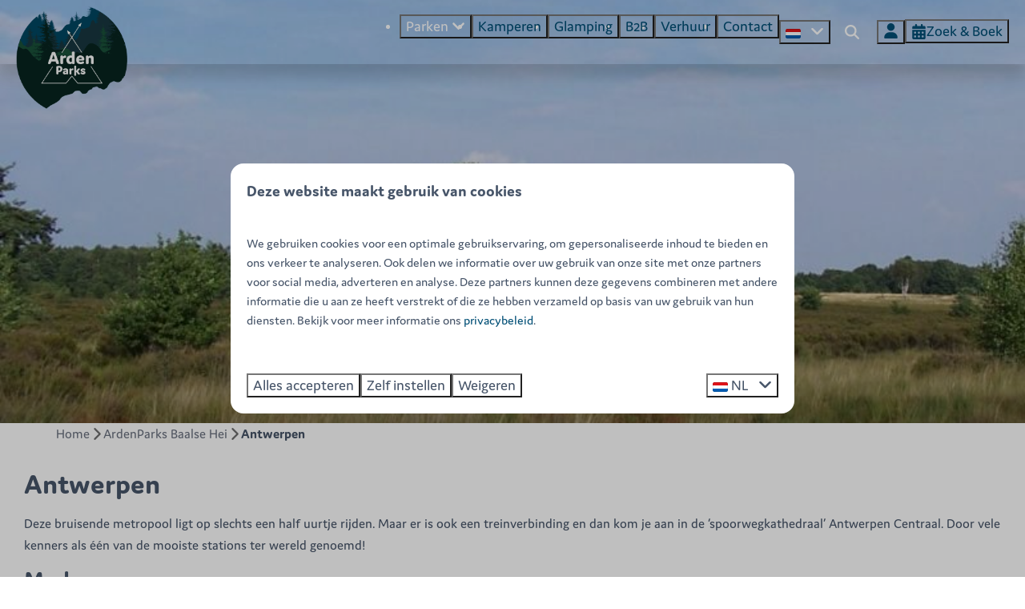

--- FILE ---
content_type: text/html; charset=utf-8
request_url: https://www.ardenparks.be/baalse-hei/omgeving/antwerpen
body_size: 13376
content:
<!DOCTYPE html><html data-color-scheme-id="default" lang="nl"><head><meta charset="utf-8" /><meta content="width=device-width, initial-scale=1.0, viewport-fit=cover, maximum-scale=1.0, user-scalable=no" name="viewport" /><link href="https://www.ardenparks.de/ardenparks-baalse-hei/umfeld/antwerpen" hreflang="de" rel="alternate" /><link href="https://www.ardenparks.com/ardenparks-baalse-hei/surroundings/antwerpen" hreflang="en" rel="alternate" /><link href="https://www.ardenparks.fr/ardenparks-baalse-hei/alentours/antwerpen" hreflang="fr" rel="alternate" /><link href="https://www.ardenparks.be/baalse-hei/omgeving/antwerpen" hreflang="nl" rel="alternate" /><link href="https://www.ardenparks.be/baalse-hei/omgeving/antwerpen" rel="canonical" /><link href="https://www.ardenparks.be/baalse-hei/omgeving/antwerpen" hreflang="x-default" rel="alternate" /><link data-turbo-track="" href="https://cdn-cms.bookingexperts.com/uploads/theming/logo/image/6/80/fichier_25_d795ab06_3710_49eb_8856_fe755599bc6a_0c729e7d-7f39-46bf-812d-b7b33d748a28.png" rel="icon" /><script src="https://cdn-cms.bookingexperts.com/assets/application-6ea51211f12128b4f3ee166b199adf4a9cc026fa1c6054b652d27a6e0e72dc7a.js"></script><script src="https://cdn-cms.bookingexperts.com/assets/application/bundle-11a4f28ddb562cc98e878cd828255875876ae2669020723497de39eb59cc5d2e.js"></script><script src="https://cdn-cms.bookingexperts.com/assets/design_system/bundle.vendor-5316a0cd80fcaa7bdf3252fd40923f8d003b6f868a0bedee28a4db05ef5c7f4a.js"></script><script src="https://cdn-cms.bookingexperts.com/assets/moment/nl-1b5b580c4659982bb4d06d58adfa87f49d68237a00eeaaefaf14f721e6408b65.js"></script><script src="//maps.google.com/maps/api/js?sensor=false&amp;libraries=places&amp;callback=NucleusGmap.loadGmap&amp;key=AIzaSyBGz2yMozyy-9NfbbVqojEDOW9-lQCL_-k" async="async"></script><script src="https://www.google.com/recaptcha/enterprise.js?render=6LcEtnUoAAAAAB9DJ5c77r3o3CGv-G9AgV8djZvL" async="async"></script>  <script src="https://cdn-cms.bookingexperts.com/assets/error_reporting-e323ef1bdaf20963f592bbfa7f03f031a7a62ba588179a171093d6be27d0e1e8.js" async="async" defer="defer"></script>
<style>
  @font-face {
  font-family: "Domus";
src: url("https://cdn-cms.bookingexperts.com/uploads/theming/font/regular/0/73/domus_regular_b5ed9cbb-e2e7-4dc0-ba20-a5909ea270b3.woff2") format("woff2");
font-display: swap;

}

@font-face {
  font-family: "Domus";
src: url("https://cdn-cms.bookingexperts.com/uploads/theming/font/bold/0/73/domus_bold_ede104a3-2bca-4887-ad3a-a33bdab5697f.woff2") format("woff2");
font-display: swap;

font-weight: bold;
}

@font-face {
  font-family: "Waiting for the Sunrise";
src: url("https://cdn-cms.bookingexperts.com/uploads/theming/font/regular/7/5/waitingforthesunrise_regular_2a821e34-a158-44d1-9a6a-09f6f089a306.woff2") format("woff2");
font-display: swap;

}

@font-face {
  font-family: "Waiting for the Sunrise";
src: url("https://cdn-cms.bookingexperts.com/uploads/theming/font/bold/7/5/waitingforthesunrise_regular_f147fb1c-403f-493c-b63a-68f9291a8b6f.woff2") format("woff2");
font-display: swap;

font-weight: bold;
}

</style>
<style>
[data-color-scheme-id="412"] {
  --border-radius-scale: 1;
  --border-radius-button: 0.25rem;
  --font-family-base: 'Domus';
  --font-family-headings: 'Domus';
  --font-family-headline: 'Domus';
  --font-family-alt: 'Waiting for the Sunrise';
  --button-baseline-offset: 0%;
  --colors-background: #f3f5e2;
  --colors-text: #002b25;
  --colors-primary: #004f76;
  --colors-text-on-primary: #ffffff;
  --colors-secondary: #1c5b3f;
  --colors-text-on-secondary: #ffffff;

}
[data-color-scheme-id="3210"] {
  --border-radius-scale: 1;
  --border-radius-button: 0.25rem;
  --font-family-base: 'Domus';
  --font-family-headings: 'Domus';
  --font-family-headline: 'Domus';
  --font-family-alt: 'Waiting for the Sunrise';
  --button-baseline-offset: 0%;
  --colors-background: #002b25;
  --colors-text: #edfae6;
  --colors-primary: #edfae6;
  --colors-text-on-primary: #002b25;
  --colors-secondary: #1c5b3f;
  --colors-text-on-secondary: #edfae6;

}
[data-color-scheme-id="414"] {
  --border-radius-scale: 1;
  --border-radius-button: 0.25rem;
  --font-family-base: 'Domus';
  --font-family-headings: 'Domus';
  --font-family-headline: 'Domus';
  --font-family-alt: 'Waiting for the Sunrise';
  --button-baseline-offset: 0%;
  --colors-background: #1c5b3f;
  --colors-text: #ffffff;
  --colors-primary: #004f76;
  --colors-text-on-primary: #ffffff;
  --colors-secondary: #ffffff;
  --colors-text-on-secondary: #ffffff;

}
[data-color-scheme-id="416"] {
  --border-radius-scale: 1;
  --border-radius-button: 0.25rem;
  --font-family-base: 'Domus';
  --font-family-headings: 'Domus';
  --font-family-headline: 'Domus';
  --font-family-alt: 'Waiting for the Sunrise';
  --button-baseline-offset: 0%;
  --colors-background: #f3f5e2;
  --colors-text: #002b25;
  --colors-primary: #004f76;
  --colors-text-on-primary: #ffffff;
  --colors-secondary: #1c5b3f;
  --colors-text-on-secondary: #ffffff;

}
[data-color-scheme-id="3208"] {
  --border-radius-scale: 1;
  --border-radius-button: 0.25rem;
  --font-family-base: 'Domus';
  --font-family-headings: 'Domus';
  --font-family-headline: 'Domus';
  --font-family-alt: 'Waiting for the Sunrise';
  --button-baseline-offset: 0%;
  --colors-background: #1c5b3f;
  --colors-text: #ffffff;
  --colors-primary: #004f76;
  --colors-text-on-primary: #ffffff;
  --colors-secondary: #1f2d1d;
  --colors-text-on-secondary: #ffffff;

}
[data-color-scheme-id="413"] {
  --border-radius-scale: 1;
  --border-radius-button: 0.25rem;
  --font-family-base: 'Domus';
  --font-family-headings: 'Domus';
  --font-family-headline: 'Domus';
  --font-family-alt: 'Waiting for the Sunrise';
  --button-baseline-offset: 0%;
  --colors-background: #1c5b3f;
  --colors-text: #ffffff;
  --colors-primary: #004f76;
  --colors-text-on-primary: #ffffff;
  --colors-secondary: #ffffff;
  --colors-text-on-secondary: #002b25;

}
[data-color-scheme-id="3209"] {
  --border-radius-scale: 1;
  --border-radius-button: 0.25rem;
  --font-family-base: 'Domus';
  --font-family-headings: 'Domus';
  --font-family-headline: 'Domus';
  --font-family-alt: 'Waiting for the Sunrise';
  --button-baseline-offset: 0%;
  --colors-background: #1c5b3f;
  --colors-text: #f3f5e2;
  --colors-primary: #1f2d1d;
  --colors-text-on-primary: #f3f5e2;
  --colors-secondary: #1f2d1d;
  --colors-text-on-secondary: #f3f5e2;

}
[data-color-scheme-id="415"] {
  --border-radius-scale: 1;
  --border-radius-button: 0.25rem;
  --font-family-base: 'Domus';
  --font-family-headings: 'Domus';
  --font-family-headline: 'Domus';
  --font-family-alt: 'Waiting for the Sunrise';
  --button-baseline-offset: 0%;
  --colors-background: #e0edba;
  --colors-text: #1f2d1d;
  --colors-primary: #004f76;
  --colors-text-on-primary: #ffffff;
  --colors-secondary: #1f2d1d;
  --colors-text-on-secondary: #ffffff;

}
[data-color-scheme-id="default"] {
  --border-radius-scale: 1;
  --border-radius-button: 0.25rem;
  --font-family-base: 'Domus';
  --font-family-headings: 'Domus';
  --font-family-headline: 'Domus';
  --font-family-alt: 'Waiting for the Sunrise';
  --button-baseline-offset: 0%;
  --colors-background: #ffffff;
  --colors-text: #475569;
  --colors-primary: #004f76;
  --colors-text-on-primary: #ffffff;
  --colors-secondary: #1c5b3f;
  --colors-text-on-secondary: #ffffff;

}
</style>

<style>
[data-color-scheme-id="white"] {
  --colors-background: #ffffff;
  --colors-text: #475569;
  --colors-primary: #004f76;
  --colors-text-on-primary: #ffffff;
  --colors-secondary: #1c5b3f;
  --colors-text-on-secondary: #ffffff;
}
[data-color-scheme-id="inverse"] {
  --colors-background: #475569;
  --colors-text: #ffffff;
  --colors-primary: #ffffff;
  --colors-text-on-primary: #004f76;
  --colors-secondary: #ffffff;
  --colors-text-on-secondary: #1c5b3f;
}
</style>
<link rel="stylesheet" href="https://cdn-cms.bookingexperts.com/assets/application-e292fdf8aab4ab1e5c38bbc4cabbff8531b24253814db2955736c302f0f566fd.css" media="all" /><link rel="stylesheet" href="https://cdn-cms.bookingexperts.com/uploads/site/custom_stylesheet/1/34/custom_stylesheet_c2e85342-bcf5-409d-a6f0-666bd00fb5ab_6b8a73933c48afce1eae69a93473a89d.css" media="all" data-turbo-track="true" /><link rel="stylesheet" href="https://cdn-cms.bookingexperts.com/assets/application/bundle.vendor-324a2cdefd932676f30318ba3bc06f477f5aa112c7edd59972a8f9abfd7d6c56.css" media="all" />
<link rel="stylesheet" href="https://cdn-cms.bookingexperts.com/assets/application/bundle-f74bbcdd59ad97f8d586acf3b02986752b30f0e32229b6402661ef1dd3a10455.css" media="all" /><style>/*Header*/
@media screen and (min-width: 992px){
.header:not(.header--nav-stuck) .header__logo-lg--header-actual img {
    top: 0rem;
}
}

/*Uitlichting*/


.il-block-info {
  background-image: linear-gradient(-180deg, rgba(0, 0, 0, 0) 0%, #214107 100%);
}

.card__content.card__content--large {
  text-align: left;
}

@media (max-width: 62em){
  .wid .card__content.card__content--large {
    padding: 78px 80px;
  }
}

.wid .card{
  box-shadow: none;  
}

.wid .card__content.card__content--large {
  background-color: #1b310a;
  color: white;
}

/*Buttons*/
.bg-lightgreen a.btn.btn-primary {
    color: white !important;
}

/*button.btn.btn-primary.filtering-submit.btn-block.enhanced-button.enhanced-button-lg {*/
/*    background-color: #9ad6d0;*/
/*    border-color: #9ad6d0;*/
/*}*/

/*.wid .btn-primary {*/
/*  color: #3b7c09 !important;*/
/*  background-color: #ffffff;*/
/*  border-color: #3b7c09;*/
/*}*/

/*.wid .btn-primary:hover {*/
/*  color: #fafcff !important;*/
/*  background-color: #51ac0c;*/
/*  border-color: #51ac0c;*/
/*}*/

/* .btn-primary {
  color: #fafcff !important;
}

.btn-default {
  color: #333 !important;
} */

/*BG*/
.bg-lightgreen{
  background-color: #EDF8E4;
}

@media screen and (min-width: 992px){
.bg-image{
  background:url(https://cdn-cms.bookingexperts.nl/media/1501/29/baalse_hei_jlf160_3931f23a-238e-48a0-aca7-3cd32e58c84b.jpg)  center center/auto no-repeat fixed;
  background-size: cover;
  color: white;
}
}

@media screen and (max-width: 992px){
.bg-image{
  background:url(https://cdn-cms.bookingexperts.nl/media/1501/29/baalse_hei_jlf160_3931f23a-238e-48a0-aca7-3cd32e58c84b.jpg)  center 55%;
}
}

.bg-white-wid, .bg-white, .bg-white-kart {
  background-color: white;
}

.bg-park-top {
  background-image: linear-gradient(to bottom, #EDF8E4, white);
}

.bg-park {
  background-color: #edf9e4
}

.homepage .pattern {
  background-color: #EDF8E4;
}

.slideshow__content {
  background-color: #EDF8E4;
}


/*Kartel*/

.bg-white-kart::after{
  position: relative;
  display: block;
  content: "";
  top: 12px;
  right: 0;
  left: 0;
  z-index: 2;
  height: 32px;
  background: url(https://cdn-cms.bookingexperts.nl/media/2045/3/kartel_arden_aed0fcea-547e-460a-87ab-d1d024b7d5ce.png) 0 -105px repeat-x;
  background-size: auto;
}

.bg-image::after {
  position: relative;
  display: block;
  content: "";
  top: 0;
  right: 0;
  left: 0;
  z-index: 2;
  height: 47px;
  background: url(https://cdn-cms.bookingexperts.nl/media/2045/5/kartel_green_ardenparks_74b9d93f-f5d7-4c7a-beb7-d49b27e28519.png) 0 30px repeat-x;
  background-size: auto;
}

.bg-white-wid::after {
  position: relative;
  display: block;
  content: "";
  top: -45px;
  right: 0;
  left: 0;
  z-index: 2;
  height: 57px;
  background: url(https://cdn-cms.bookingexperts.nl/media/2045/57/vector_2_43e77680-ef71-46b7-b49a-c47c54262a99.png) 0 18px repeat-x;
  background-size: auto;
}

/*Footer*/
.themed-footer__menu-item .themed-footer__nested-menu-item {
  margin-bottom: 0.5rem;
}

.themed-footer__contact-info>* {
  padding-bottom: 0rem;
}

.themed-footer__phone {
  padding-top: 1rem;
}

.slideshow-section h1.section__title  {
  font-family: Waiting for the Sunrise;
  font-size: 66px;
  text-shadow: 2px 2px black;
  line-height: 1.2;
  color: white;
}

@media (max-width: 680px) { 
.slideshow-section h1.section__title  {
  font-size: 26px;
  }
}

.header__logo {
  height: calc(100% - -3rem);
  margin-right: 2rem;
  margin-top: 4rem;
}

@media (max-width: 480px) { 
  .homepage .slideshow__title h1 {
    display: none;
  }
}

.homepage .themed-footer {
  margin-top: -1rem;
}

.button {
  font-size: larger;
}

.park-result .bg-primary {
  background-color: #3c5938 !important;
}

/* Bouke restyle */

.cc-section-152780 img.lazyloaded, .cc-section-153104 img.lazyloaded {
    border-radius: 20px;
}

/*Buttons*/
/* a.btn.btn-primary {
  color:white;
} */

/*Koppen*/

h6 {
  color: #e0edba ;
  background-color: #002a25 ;
  display: inline-block;
  padding: 10px;
  text-transform: uppercase;
  font-size: 20px;
}

.cc-section-153036 a.btn.btn-primary {
  display: none;
}

/* Achtergrond omgeving en accommodaties Signy */

/* section.cc-section-152784.columns-section {
    background-color: #002b257d;
} */

section.cc-section-153597.columns-section {
    background-color: #002b257d;
}

.cc-section-153597 .card {
  background-color: #f4f5e3;
}

section.cc-section-153597 .summary:after {
  background: #f4f5e3;
}

.cc-section-153104 .columns-section__column { padding: 0px }
.cc-section-153104  .widget { margin-bottom: 0px }</style><link rel="stylesheet" href="https://cdn-cms.bookingexperts.com/assets/print-c70f26adc14865d36e1a26fdcd63ec4c8e2c06a3aa89e139ae9376890bda15f3.css" media="print" />    <script>
      // Define dataLayer and the gtag function.
      window.dataLayer = window.dataLayer || [];
    </script>
    <script>
      function gtag(){dataLayer.push(arguments);}
      gtag('consent', 'default', {
        ad_storage: 'denied',
        analytics_storage: 'denied',
        ad_user_data: 'denied',
        ad_personalization: 'denied',
        personalization: 'denied',
        personalization_storage: 'denied',
        functionality_storage: 'denied',
        security_storage: 'granted',
        wait_for_update: 500
      });

      gtag("set", "ads_data_redaction", true);
      gtag("set", "url_passthrough", true);
    </script>

  <script>
  </script>
  <!-- Google Tag Manager -->
  <script>
  (function(w,d,s,l,i){w[l]=w[l]||[];w[l].push({'gtm.start':
  new Date().getTime(),event:'gtm.js'});var f=d.getElementsByTagName(s)[0],
  j=d.createElement(s),dl=l!='dataLayer'?'&l='+l:'';j.async=true;j.src=
  '//www.googletagmanager.com/gtm.js?id='+i+dl;f.parentNode.insertBefore(j,f);
  })(window,document,'script','dataLayer', 'GTM-P66KSS9');</script>
  <!-- End Google Tag Manager -->
<noscript><style>.lazyload { display: none; }</style></noscript><title>Antwerpen</title><meta content="De bruisende stad Antwerpen ligt op slechts 30 autominuten. De stad met haar beroemde modeontwerpers, schitterende musea, rijzige kathedraal, beroemde Zoo en de prachtige binnenstad is een waar paradijs." name="description" /><meta content="https://cdn-cms.bookingexperts.com/media/539/85/optimized.jpg" name="og:image" /></head><body class="ds-reset"><div class="application-layout__root">  <!-- Google Tag Manager (noscript) -->
  <noscript><iframe src="//www.googletagmanager.com/ns.html?id=GTM-P66KSS9"
  height="0" width="0" style="display:none;visibility:hidden"></iframe></noscript>
  <!-- End Google Tag Manager (noscript) -->
<div class="print-only mb-3"><a href="https://www.ardenparks.be/"><img style="max-height: 10em;" alt="Welcome to Arden Parks." src="https://cdn-cms.bookingexperts.com/uploads/theming/logo/image/6/77/logo_ardenparks_454d3229-1b4e-4797-a959-517c2d4090bd.png" /></a></div><header class='header reset' data-color-scheme-id='413' data-controller='openable overlappable sticky' data-openable-close-outside-value data-openable-manage-scroll-value data-openable-open-class='header--modal-open' data-overlappable-overlapped-class='header--force-modal' data-sticky-stuck-class='header--nav-stuck'>
<style>:root { --header-pull: var(--header-nav-height); --header-pull-lg: var(--header-nav-height); }</style>

<div class="page-width page-width--wide header__logo-lg header__logo-lg--header-actual"><a href="https://www.ardenparks.be/"><img data-overlappable-target="subject" alt="Welcome to Arden Parks." src="https://cdn-cms.bookingexperts.com/uploads/theming/logo/image/6/77/logo_ardenparks_454d3229-1b4e-4797-a959-517c2d4090bd.png" /></a>
</div><nav class='header__nav translucent' data-sticky-target='sticky'>
<div class="page-width page-width--wide header__nav-container"><div class='header__logo'><a href="https://www.ardenparks.be/"><img data-overlappable-target="subject" alt="Welcome to Arden Parks." src="https://cdn-cms.bookingexperts.com/uploads/theming/logo/image/6/77/logo_ardenparks_454d3229-1b4e-4797-a959-517c2d4090bd.png" /></a></div>
<button type="button" data-action="click-&gt;openable#open" data-theme="website" class="button button--ghost button--large button--center header__menu-button--menu">
<div class="button__before"><i class="icon icon--large fas fa-bars" data-theme="website"></i>

</div>
<div class="button__content">Menu</div>


</button>

<ul class='header__menu' data-overlappable-target='subject'>
<li class='header__megamenu' data-controller='openable' data-openable-close-outside-value data-openable-enable-hover-value data-openable-open-class='header__megamenu--open'>
<button type="button" data-action="click-&gt;openable#toggle" data-theme="website" class="button button--ghost button--large button--center">

<div class="button__content">Parken
<i data-openable-target="hide" class="fas fa-angle-down"></i>
<i data-openable-target="show" class="fas fa-angle-up"></i>
</div>


</button>

<ul data-color-scheme-id='default' data-openable-target='show' style='display: none;'>
<div class='columns-4 gap-12 h-full mx-auto header-width header-width--wide'>
<li class='first-of-type:mt-0 break-inside-avoid-column'>
<div class='header__megamenu-heading'>Ardennen
</div>
<ul class='font-normal'>
<li><a href="https://www.ardenparks.be/petite-suisse">ArdenParks Petite Suisse
</a></li>
<li><a href="https://www.ardenparks.be/comblain">Arden Parks Comblain-au-Pont
</a></li>
<li><a target="_blank" href="https://www.ardenparks-durbuy.be">Arden Parks Durbuy 
</a></li>
</ul>
</li>
<li class='first-of-type:mt-0 break-inside-avoid-column'>
<div class='header__megamenu-heading'>Kempen
</div>
<ul class='font-normal'>
<li><a href="https://www.ardenparks.be/baalse-hei">ArdenParks Baalse Hei
</a></li>
<li><a href="https://www.tulderheyde.be/">Arden Parks Tulderheyde
</a></li>
</ul>
</li>
<li class='first-of-type:mt-0 break-inside-avoid-column'>
<div class='header__megamenu-heading'>Franse Ardennen
</div>
<ul class='font-normal'>
<li><a href="https://www.signy-labbaye.com">Arden Parks Signy-L&#39;Abbaye
</a></li>
</ul>
</li>
</div>
</ul>
</li>
<li>
<a href="https://www.ardenparks.be/kamperen"><button type="button" class="button button--ghost button--large button--center" data-theme="website">

<div class="button__content">Kamperen</div>


</button>


</a></li>
<li>
<a href="https://www.ardenparks.be/glamping"><button type="button" class="button button--ghost button--large button--center" data-theme="website">

<div class="button__content">Glamping</div>


</button>


</a></li>
<li>
<a href="https://www.ardenparks.be/b2b"><button type="button" class="button button--ghost button--large button--center" data-theme="website">

<div class="button__content">B2B</div>


</button>


</a></li>
<li>
<a href="https://www.ardenparks.be/verhuur"><button type="button" class="button button--ghost button--large button--center" data-theme="website">

<div class="button__content">Verhuur</div>


</button>


</a></li>
<li>
<a href="https://www.ardenparks.be/contact"><button type="button" class="button button--ghost button--large button--center" data-theme="website">

<div class="button__content">Contact</div>


</button>


</a></li>
</ul>

<div class='picklist picklist--left max-lg:hidden' data-controller='openable' data-openable-close-outside-value data-openable-open-class='picklist--open'>
<div data-action='click-&gt;openable#toggle'><button type="button" title="Selecteer taal" class="button button--ghost button--large button--center" data-theme="website">

<div class="button__content"><span><img alt="Nederlands" src="https://cdn-cms.bookingexperts.com/assets/design_system/flags/flag_nl-dcf8474e32598eb8518c1e07ba44b3a9f76774ce700405ab6a4154571e4b8783.svg" />
</span>

<i class="ml-2 fas fa-angle-down"></i>
</div>


</button>
</div>
<div class='picklist__backdrop'>
<div class='picklist__dialog' data-color-scheme-id='default' data-openable-target='inside'>
<div class='picklist__header'>
Selecteer taal
<a data-action="openable#close" class="close-button"><i class="fas fa-times"></i></a>
</div>
<a class="picklist__option" href="https://www.ardenparks.de/ardenparks-baalse-hei/umfeld/antwerpen?currency=EUR&referrer" tabindex="0"><span>Deutsch</span>
</a>
<a class="picklist__option" href="https://www.ardenparks.com/ardenparks-baalse-hei/surroundings/antwerpen?currency=EUR&referrer" tabindex="0"><span>English</span>
</a>
<a class="picklist__option" href="https://www.ardenparks.fr/ardenparks-baalse-hei/alentours/antwerpen?currency=EUR&referrer" tabindex="0"><span>Français</span>
</a>
<a class="picklist__option" href="https://www.ardenparks.be/baalse-hei/omgeving/antwerpen?currency=EUR&referrer" tabindex="0"><i class="fa-sm text-primary fas fa-check"></i><span>Nederlands</span>
</a>
</div>
</div>
</div>


<div class='search-field search-field--openable search-field--large search-field search-field--top-fill-solid max-lg:hidden' data-action='click-&gt;openable#open' data-controller='openable' data-openable-close-outside-value data-openable-open-class='search-field--open'>
<i class="search-field__icon fas fa-search"></i>
<form class="search-field__form" action="/search" accept-charset="UTF-8" method="get"><input name="query" placeholder="Zoeken" required="required" class="search-field__input" data-openable-target="focus" type="search" id="search_query" />
</form></div>

<a href="/account"><button type="button" class="button button--ghost button--large button--center max-lg:hidden" data-theme="website">

<div class="button__content"><i class="icon icon--large fas fa-user" data-theme="website"></i>

</div>


</button>
</a>


<turbo-frame id='checkout-cart' src='/system/nl/checkout_booking'>
<div class="hstack"><a data-turbo="false" href="/reserveren"><button type="button" class="button button--primary button--large button--center" data-theme="website">

<div class="button__content"><div class="gap-3 hstack"><i class="icon icon--normal sm:max-md:hidden fas fa-calendar-alt" data-theme="website"></i>


<span class="max-sm:hidden">Zoek &amp; Boek</span>
</div>

</div>


</button>
</a>
<div class='checkout-cart-button max-sm:hidden' data-controller='openable' data-openable-close-outside-value data-openable-manage-scroll-value data-openable-open-class='checkout-cart-button--modal-open'>
<dialog aria-label='Je vakantie' class='checkout-modal' data-color-scheme-id='default' data-openable-target='dialog'>
<div class='checkout-modal__dialog' data-openable-target='inside'>
<div class='checkout-modal__header'>
<div class='checkout-modal__shopping-bag'>
<i class="fas fa-shopping-bag"></i>

</div>
Je vakantie
<a data-action="openable#close" class="close-button ml-auto"><i class="fas fa-times"></i></a>
</div>
<div class='checkout-modal__content'>
<div class='checkout-modal__empty'>
<img src="https://cdn-cms.bookingexperts.com/assets/empty_booking-99b1b8011408317afc97a5a537d61949779c0b8fdee86f505f0b97aeb5c6b9fe.svg" />
<h2 class='checkout-modal__empty-title'>Je hebt nog niks toegevoegd</h2>
<p class='checkout-modal__empty-body'>Bekijk de homepage of laat je inspireren in de zoek &amp; boek.</p>
<div class='checkout-modal__empty-buttons'>
<a data-turbo="false" href="/"><button type="button" class="button button--ghost button--normal button--center" data-theme="website">

<div class="button__content">Homepage</div>


</button>

</a><a data-turbo="false" href="/reserveren"><button type="button" class="button button--ghost button--normal button--center" data-theme="website">

<div class="button__content">Zoek &amp; Boek</div>


</button>

</a></div>
</div>
</div>
</div>
</dialog>

</div>

</div>


</turbo-frame>
</div></nav>
<div class='header__modal' data-color-scheme-id='default'>
<div class='header__modal-contact sm:hidden'>

</div>
<div class='header__modal-dialog' data-openable-target='inside'>
<div class='header__modal-header'>
Menu
<a data-action="openable#close" class="close-button"><i class="fas fa-times"></i></a>
</div>
<div class='header__modal-subheader'>
<a href="/reserveren"><button type="button" class="button button--primary button--normal button--center" data-theme="website">

<div class="button__content"><div class="gap-3 hstack"><i class="icon icon--normal fas fa-calendar-alt" data-theme="website"></i>


<span>Zoek &amp; Boek</span>
</div>

</div>


</button>
</a>

<a href="/account"><button type="button" class="button button--neutral button--normal button--center" data-theme="website">

<div class="button__content">Mijn Account</div>


</button>
</a>

</div>
<div class='header__modal-content'>
<ul class='header__modal-menu'>
<li data-controller='openable'>
<div class='header__modal-menu-item'>
<div class='header__modal-menu-label' data-action='click-&gt;openable#toggle'>
Parken
</div>
<div class='header__modal-menu-toggle' data-action='click-&gt;openable#toggle'>
<i data-openable-target="hide" class="fas fa-plus"></i>
<i data-openable-target="show" class="fas fa-minus"></i>
</div>
</div>
<ul data-openable-target='show'>
<li>
<div class='header__modal-menu-heading'>Ardennen
</div>
<ul>
<li><a href="https://www.ardenparks.be/petite-suisse">ArdenParks Petite Suisse
</a></li>
<li><a href="https://www.ardenparks.be/comblain">Arden Parks Comblain-au-Pont
</a></li>
<li><a target="_blank" href="https://www.ardenparks-durbuy.be">Arden Parks Durbuy 
</a></li>
</ul>
</li>
<li>
<div class='header__modal-menu-heading'>Kempen
</div>
<ul>
<li><a href="https://www.ardenparks.be/baalse-hei">ArdenParks Baalse Hei
</a></li>
<li><a href="https://www.tulderheyde.be/">Arden Parks Tulderheyde
</a></li>
</ul>
</li>
<li>
<div class='header__modal-menu-heading'>Franse Ardennen
</div>
<ul>
<li><a href="https://www.signy-labbaye.com">Arden Parks Signy-L&#39;Abbaye
</a></li>
</ul>
</li>
</ul>
</li>
<li>
<div class='header__modal-menu-item'>
<a class="header__modal-menu-label" href="https://www.ardenparks.be/kamperen">Kamperen
</a>
</div>
</li>
<li>
<div class='header__modal-menu-item'>
<a class="header__modal-menu-label" href="https://www.ardenparks.be/glamping">Glamping
</a>
</div>
</li>
<li>
<div class='header__modal-menu-item'>
<a class="header__modal-menu-label" href="https://www.ardenparks.be/b2b">B2B
</a>
</div>
</li>
<li>
<div class='header__modal-menu-item'>
<a class="header__modal-menu-label" href="https://www.ardenparks.be/verhuur">Verhuur
</a>
</div>
</li>
<li>
<div class='header__modal-menu-item'>
<a class="header__modal-menu-label" href="https://www.ardenparks.be/contact">Contact
</a>
</div>
</li>
</ul>
</div>
<div class='header__modal-footer'>
<div class='picklist picklist--up' data-controller='openable' data-openable-close-outside-value data-openable-open-class='picklist--open'>
<div data-action='click-&gt;openable#toggle'><button type="button" title="Selecteer taal" class="button button--ghost button--normal button--center" data-theme="website">

<div class="button__content"><span><img alt="Nederlands" src="https://cdn-cms.bookingexperts.com/assets/design_system/flags/flag_nl-dcf8474e32598eb8518c1e07ba44b3a9f76774ce700405ab6a4154571e4b8783.svg" />
</span>
<span>NL</span>
<i class="ml-2 fas fa-angle-down"></i>
</div>


</button>
</div>
<div class='picklist__backdrop'>
<div class='picklist__dialog' data-color-scheme-id='default' data-openable-target='inside'>
<div class='picklist__header'>
Selecteer taal
<a data-action="openable#close" class="close-button"><i class="fas fa-times"></i></a>
</div>
<a class="picklist__option" href="https://www.ardenparks.de/ardenparks-baalse-hei/umfeld/antwerpen?currency=EUR&referrer" tabindex="0"><span>Deutsch</span>
</a>
<a class="picklist__option" href="https://www.ardenparks.com/ardenparks-baalse-hei/surroundings/antwerpen?currency=EUR&referrer" tabindex="0"><span>English</span>
</a>
<a class="picklist__option" href="https://www.ardenparks.fr/ardenparks-baalse-hei/alentours/antwerpen?currency=EUR&referrer" tabindex="0"><span>Français</span>
</a>
<a class="picklist__option" href="https://www.ardenparks.be/baalse-hei/omgeving/antwerpen?currency=EUR&referrer" tabindex="0"><i class="fa-sm text-primary fas fa-check"></i><span>Nederlands</span>
</a>
</div>
</div>
</div>


<div class='search-field search-field--normal search-field search-field--top-fill-solid'>
<i class="search-field__icon fas fa-search"></i>
<form class="search-field__form" action="/search" accept-charset="UTF-8" method="get"><input name="query" placeholder="Zoeken" required="required" class="search-field__input" type="search" id="search_query" />
</form></div>

</div>
</div>
</div>

</header>
<main><div class='section-group' style=''>
<section class='cc-section-135275 cc-template-338 slideshow-section--normal slideshow-section reset' data-controller='slideshow' style='--safe-area-top: var(--header-pull, 0rem); --safe-area-top-lg: var(--header-pull-lg, 0rem); --safe-area-bottom: 0rem; --safe-area-bottom-lg: 0rem;'>
<div class='slideshow-section__main'>
<div class='slide' data-slideshow-target='slide'>
<img alt="Antwerpse Kempen" srcset="https://cdn-cms.bookingexperts.com/media/539/85/optimized.jpg 1600w, https://cdn-cms.bookingexperts.com/media/539/85/normal.jpg 800w, https://cdn-cms.bookingexperts.com/media/539/85/middle_400.jpg 400w" style="object-position: 50% 50%" loading="lazy" class="slide__media_item" src="https://cdn-cms.bookingexperts.com/media/539/85/optimized.jpg" />
</div>

<div class="page-width page-width--normal slideshow-section__container"><div class='slideshow-section__title-and-controls flex w-full'>
</div>
</div></div>

</section>

<section class='cc-section-143525 columns-section' style='--safe-area-top: 0rem; --safe-area-top-lg: 0rem; --safe-area-bottom: 0rem; --safe-area-bottom-lg: 0rem;'>
<div class="page-width page-width--normal columns-section"><nav class="breadcrumbs-navigation" aria-label="Breadcrumb"><ol class="breadcrumbs" data-theme="website"><li class="breadcrumbs-item"><a class="breadcrumbs-item__link" href="https://www.ardenparks.be/">Home</a>
<i class="icon icon--small breadcrumbs-item__separator-icon fas fa-chevron-right" data-theme="website"></i>


</li>

<li class="breadcrumbs-item"><a class="breadcrumbs-item__link" href="https://www.ardenparks.be/baalse-hei">ArdenParks Baalse Hei</a>
<i class="icon icon--small breadcrumbs-item__separator-icon fas fa-chevron-right" data-theme="website"></i>


</li>

<li class="breadcrumbs-item"><span class="breadcrumbs-item__current" aria-current="page">Antwerpen</span>

</li>


</ol>
</nav>

<div style='padding-top: 16px;'>

<div class='columns-section__columns'>
<div class='columns-section__column w-full'>
<section class='widget rich-text-widget max-sm:block sm:block md:block lg:block xl:block' id=''>
<div class=''>

<div class='widget__content'>
<h1>Antwerpen</h1>

<p>Deze bruisende metropool ligt op slechts een half uurtje rijden. Maar er is ook een treinverbinding en dan kom je aan in de ‘spoorwegkathedraal’ Antwerpen Centraal. Door vele kenners als één van de mooiste stations ter wereld genoemd!</p>

<h2>Mode</h2>

<p>Antwerpen, met “The Antwerp Six”, was al één van de trendsetters op modegebied met de Sint-Andrieswijk als het kloppend hart. De komst van de ModeNatie – bestaande uit het nieuwe ModeMuseum Provincie Antwerpen (MoMu), de befaamde Modeacademie en het Flanders Fashion Institute - bevestigt dit. Het nieuwe mekka voor modebewust Vlaanderen opende op 21 september 2002 zijn deuren. Talrijke stijlvolle boetieks, trendy shops en innemende tweedehandszaken staan garant voor onbeperkt winkelplezier.</p>

<h2>Diamant</h2>

<p>Antwerpen en diamant vormen al meer dan 500 jaar een schitterende combinatie. Duizenden Antwerpse diamantbewerkers zorgen ervoor dat 'Cut in Antwerp' wereldwijd hét kwaliteitslabel blijft. De diamantwijk beslaat nauwelijks één vierkante kilometer in de buurt van het Centraal Station. Een Diamantwandeling leidt je er doorheen en leert je alle facetten van de diamant kennen. </p>

<h2>Zoo</h2>

<p>De Antwerpse Zoo herbergt zowat 6.000 verschillende diersoorten: van onoogelijk kleine creatuurtjes tot majestueuze reuzen. Andere attracties zijn de Egyptische Tempel, een planetarium, een aquarium en het vernieuwe aquaforum. De Antwerpse Zoo is gelegen aan het Centraal Station. Meer informatie vind je op de site van de Antwerpse zoo: <u><a href="http://www.antwerpsezoo.be/">www.antwerpsezoo.be</a></u>.</p>

<h2>Aquatopia</h2>

<p>Vlakbij de Zoo vind je het nieuwe Aquatopia, een geheel van 40 aquaria met meer dan 3500 dieren, van zeepaardjes tot haaien. Meer informatie vind je op de site van Aquatopia: <u><a href="http://www.aquatopia.be">www.aquatopia.be</a></u></p>

<h2>Musea en kerken</h2>

<p>Antwerpen vormde voor vele kunstenaars, ambachtslui en schrijvers een ideaal werkterrein en een belangrijke inspiratiebron. Denken we maar aan Rubens, Jordaens, Plantijn, Elsschot, Van Ostayen... Het resultaat is een stad vol kunst en cultuur. Meer dan 30 musea, talrijke historische kerken (waaronder de Onze-Lieve-Vrouwekathedraal), beschermde monumenten en standbeelden bezorgen je een waar cultuurbad.</p>

<h2>Stad aan de stroom</h2>

<p>Wie Antwerpen zegt, zegt ook de Schelde en de haven. Een havenrondvaart en een boottrip op de Schelde bieden een uitstekende introductie op de intrigerende havenwereld. Een wandeling op het wandelterras langs de Schelde laat je inzien hoe sterk het historisch centrum verbonden is met het water. “Het Eilandje”, letterlijk middenin het oudste deel van de haven gelegen, is pure nostalgie. Je vindt er ook één van de twee Antwerpse jachthavens. En op het dak van het MAS (Museum aan de Stroom) kun je gratis van een uniek uitzicht over stad en Schelde genieten. Een stap verder vind je het Red Star Line museum, het nieuwe museum over de migratie naar Amerika, Ellis Island,  van 1873 tot  1934.</p>

</div>
</div>
</section>

</div>
</div>
</div>
<div style='padding-bottom: 0px;'></div>
</div>
</section>

<section class='cc-section-143526 columns-section' style='--safe-area-top: 0rem; --safe-area-top-lg: 0rem; --safe-area-bottom: 0rem; --safe-area-bottom-lg: 0rem;'>
<div class="page-width page-width--normal columns-section"><div style='padding-top: 16px;'>

<div class='columns-section__columns'>
<div class='columns-section__column lg:w-1/3 md:w-1/3 sm:w-full'>
<section class='widget media-item-widget max-sm:block sm:block md:block lg:block xl:block' id=''>
<div class=''>

<div class='widget__content'>
<div class="image image-width-full image-height-15"><img data-id="423626272" data-src="https://cdn-cms.bookingexperts.com/media/540/20/preprocessed.jpg" data-srcset="https://cdn-cms.bookingexperts.com/media/540/20/preprocessed.jpg 1600w 1600h, https://cdn-cms.bookingexperts.com/media/540/20/normal.jpg 800w 800h, https://cdn-cms.bookingexperts.com/media/540/20/middle_400.jpg 400w 400h" data-gravity-x="50" data-gravity-y="50" alt="Omgeving Antwerpen" title="" style="object-position: 50% 50%; object-fit: cover; " class="lazyload" src="[data-uri]" /><noscript><img id="423626272" alt="Omgeving Antwerpen" src="https://cdn-cms.bookingexperts.com/media/540/20/preprocessed.jpg" srcset="https://cdn-cms.bookingexperts.com/media/540/20/preprocessed.jpg 1600w 1600h, https://cdn-cms.bookingexperts.com/media/540/20/normal.jpg 800w 800h, https://cdn-cms.bookingexperts.com/media/540/20/middle_400.jpg 400w 400h" title="" style="object-position: 50% 50%; object-fit: cover; " class="lazyload"></noscript></div>
</div>
</div>
</section>

</div>
<div class='columns-section__column lg:w-1/3 md:w-1/3 sm:w-full'>
<section class='widget media-item-widget max-sm:block sm:block md:block lg:block xl:block' id=''>
<div class=''>

<div class='widget__content'>
<div class="image image-width-full image-height-15"><img data-id="423626328" data-src="https://cdn-cms.bookingexperts.com/media/540/35/preprocessed.jpg" data-srcset="https://cdn-cms.bookingexperts.com/media/540/35/preprocessed.jpg 1600w 1600h, https://cdn-cms.bookingexperts.com/media/540/35/normal.jpg 800w 800h, https://cdn-cms.bookingexperts.com/media/540/35/middle_400.jpg 400w 400h" data-gravity-x="50" data-gravity-y="50" alt="Antwerpse kempen" title="" style="object-position: 50% 50%; object-fit: cover; " class="lazyload" src="[data-uri]" /><noscript><img id="423626328" alt="Antwerpse kempen" src="https://cdn-cms.bookingexperts.com/media/540/35/preprocessed.jpg" srcset="https://cdn-cms.bookingexperts.com/media/540/35/preprocessed.jpg 1600w 1600h, https://cdn-cms.bookingexperts.com/media/540/35/normal.jpg 800w 800h, https://cdn-cms.bookingexperts.com/media/540/35/middle_400.jpg 400w 400h" title="" style="object-position: 50% 50%; object-fit: cover; " class="lazyload"></noscript></div>
</div>
</div>
</section>

</div>
<div class='columns-section__column lg:w-1/3 md:w-1/3 sm:w-full'>
<section class='widget media-item-widget max-sm:block sm:block md:block lg:block xl:block' id=''>
<div class=''>

<div class='widget__content'>
<div class="image image-width-full image-height-15"><img data-id="423626384" data-src="https://cdn-cms.bookingexperts.com/media/540/37/preprocessed.jpg" data-srcset="https://cdn-cms.bookingexperts.com/media/540/37/preprocessed.jpg 1600w 1600h, https://cdn-cms.bookingexperts.com/media/540/37/normal.jpg 800w 800h, https://cdn-cms.bookingexperts.com/media/540/37/middle_400.jpg 400w 400h" data-gravity-x="50" data-gravity-y="50" alt="Antwerpse kempen" title="" style="object-position: 50% 50%; object-fit: cover; " class="lazyload" src="[data-uri]" /><noscript><img id="423626384" alt="Antwerpse kempen" src="https://cdn-cms.bookingexperts.com/media/540/37/preprocessed.jpg" srcset="https://cdn-cms.bookingexperts.com/media/540/37/preprocessed.jpg 1600w 1600h, https://cdn-cms.bookingexperts.com/media/540/37/normal.jpg 800w 800h, https://cdn-cms.bookingexperts.com/media/540/37/middle_400.jpg 400w 400h" title="" style="object-position: 50% 50%; object-fit: cover; " class="lazyload"></noscript></div>
</div>
</div>
</section>

</div>
</div>
</div>
<div style='padding-bottom: 0px;'></div>
</div>
</section>

<section class='cc-section-143527 columns-section' style='--safe-area-top: 0rem; --safe-area-top-lg: 0rem; '>
<div class="page-width page-width--normal columns-section"><div style='padding-top: 16px;'>

<div class='columns-section__columns'>
<div class='columns-section__column w-full'>
<section class='widget features-widget max-sm:block sm:block md:block lg:block xl:block' id=''>
<div class=''>

<div class='widget__content'>
<div id="features_1_subsite_211"><div class="flex flex-wrap -mt-4 -mx-2.5"><div class="px-2.5 py-4 sm:flex flex-col-12 sm-flex-col-6 md-flex-col-6 lg-flex-col-6"><div class="list-item full-width print-avoid-break border" id="feature_7659"><div class="full-height sm:flex"><div class="sm-flex-col-4 relative sm:flex"><div class="image-with-slides flex full-width"><div class=" overflow-hidden min-height-18"><div class="image-with-slides-image aspect-ratio-item active-image-a absolute top-0 right-0 bottom-0 left-0" data-arrows=""><a href="https://www.ardenparks.be/baalse-hei/omgeving/turnhout"><div class="image-with-slides-image-a"><div class="responsive-image responsive-image-423626672"><div class="responsive-image-container"><img data-id="423626672" data-alt="Turnhout" data-src="https://cdn-cms.bookingexperts.com/media/539/76/preprocessed.jpg" data-srcset="https://cdn-cms.bookingexperts.com/media/539/76/preprocessed.jpg 1600w 1600h, https://cdn-cms.bookingexperts.com/media/539/76/normal.jpg 800w 800h, https://cdn-cms.bookingexperts.com/media/539/76/middle_400.jpg 400w 400h" data-gravity-x="50" data-gravity-y="54" class="lazyload responsive-image-image relative zoomed-in lazyload-printing-visible" data-sizes="auto" style="object-position: 50% 54%; object-fit: cover; " src="[data-uri]" /><noscript><img id="423626672" alt="Turnhout" src="https://cdn-cms.bookingexperts.com/media/539/76/preprocessed.jpg" srcset="https://cdn-cms.bookingexperts.com/media/539/76/preprocessed.jpg 1600w 1600h, https://cdn-cms.bookingexperts.com/media/539/76/normal.jpg 800w 800h, https://cdn-cms.bookingexperts.com/media/539/76/middle_400.jpg 400w 400h" class="lazyload responsive-image-image relative zoomed-in lazyload-printing-visible" data-sizes="auto" style="object-position: 50% 54%; object-fit: cover; "></noscript></div></div></div></a></div><div class="image-with-slides-repository"><div class="responsive-image responsive-image-423626672"><div class="responsive-image-container"><img data-id="423626672" data-alt="Turnhout" data-src="https://cdn-cms.bookingexperts.com/media/539/76/preprocessed.jpg" data-srcset="https://cdn-cms.bookingexperts.com/media/539/76/preprocessed.jpg 1600w 1600h, https://cdn-cms.bookingexperts.com/media/539/76/normal.jpg 800w 800h, https://cdn-cms.bookingexperts.com/media/539/76/middle_400.jpg 400w 400h" data-gravity-x="50" data-gravity-y="54" class="lazyload responsive-image-image relative zoomed-in" data-sizes="auto" style="object-position: 50% 54%; object-fit: cover; " src="[data-uri]" /><noscript><img id="423626672" alt="Turnhout" src="https://cdn-cms.bookingexperts.com/media/539/76/preprocessed.jpg" srcset="https://cdn-cms.bookingexperts.com/media/539/76/preprocessed.jpg 1600w 1600h, https://cdn-cms.bookingexperts.com/media/539/76/normal.jpg 800w 800h, https://cdn-cms.bookingexperts.com/media/539/76/middle_400.jpg 400w 400h" class="lazyload responsive-image-image relative zoomed-in" data-sizes="auto" style="object-position: 50% 54%; object-fit: cover; "></noscript></div></div></div></div></div><div class="absolute top-0 left-0 mt-2 right-0 overflow-hidden ml-2.5"><span class="label label-warning">In de omgeving: 4km</span></div></div><div class="sm-flex-col-8 flex-col flex-justify-space-between sm:flex"><div class="list-item-content px-5 py-4"><h3 class="my-2"><a class="" href="https://www.ardenparks.be/baalse-hei/omgeving/turnhout">Turnhout</a></h3><div><p>Turnhout wordt ook wel gezien als de hoofdstad van de Antwerpse Kempen, met vele toeristische attracties en een prachtige natuur kun je je hier uitstekend vermaken.</p>
</div></div><div class="list-item-footer px-5 py-4 flex-center vspace-2 sm-vspace-0 sm:flex"><div class="print-hidden ml-auto flex-shrink-0"><a class="btn btn-primary" href="https://www.ardenparks.be/baalse-hei/omgeving/turnhout">Meer<i class="ml-2.5 fas fa-caret-right"></i></a></div></div></div></div></div></div><div class="px-2.5 py-4 sm:flex flex-col-12 sm-flex-col-6 md-flex-col-6 lg-flex-col-6"><div class="list-item full-width print-avoid-break border" id="feature_7660"><div class="full-height sm:flex"><div class="sm-flex-col-4 relative sm:flex"><div class="image-with-slides flex full-width"><div class=" overflow-hidden min-height-18"><div class="image-with-slides-image aspect-ratio-item active-image-a absolute top-0 right-0 bottom-0 left-0" data-arrows=""><a href="https://www.ardenparks.be/baalse-hei/omgeving/kempen"><div class="image-with-slides-image-a"><div class="responsive-image responsive-image-423626824"><div class="responsive-image-container"><img data-id="423626824" data-alt="Kempen" data-src="https://cdn-cms.bookingexperts.com/media/539/85/preprocessed.jpg" data-srcset="https://cdn-cms.bookingexperts.com/media/539/85/preprocessed.jpg 1600w 1600h, https://cdn-cms.bookingexperts.com/media/539/85/normal.jpg 800w 800h, https://cdn-cms.bookingexperts.com/media/539/85/middle_400.jpg 400w 400h" data-gravity-x="50" data-gravity-y="50" class="lazyload responsive-image-image relative zoomed-in lazyload-printing-visible" data-sizes="auto" style="object-position: 50% 50%; object-fit: cover; " src="[data-uri]" /><noscript><img id="423626824" alt="Kempen" src="https://cdn-cms.bookingexperts.com/media/539/85/preprocessed.jpg" srcset="https://cdn-cms.bookingexperts.com/media/539/85/preprocessed.jpg 1600w 1600h, https://cdn-cms.bookingexperts.com/media/539/85/normal.jpg 800w 800h, https://cdn-cms.bookingexperts.com/media/539/85/middle_400.jpg 400w 400h" class="lazyload responsive-image-image relative zoomed-in lazyload-printing-visible" data-sizes="auto" style="object-position: 50% 50%; object-fit: cover; "></noscript></div></div></div></a></div><div class="image-with-slides-repository"><div class="responsive-image responsive-image-423626824"><div class="responsive-image-container"><img data-id="423626824" data-alt="Kempen" data-src="https://cdn-cms.bookingexperts.com/media/539/85/preprocessed.jpg" data-srcset="https://cdn-cms.bookingexperts.com/media/539/85/preprocessed.jpg 1600w 1600h, https://cdn-cms.bookingexperts.com/media/539/85/normal.jpg 800w 800h, https://cdn-cms.bookingexperts.com/media/539/85/middle_400.jpg 400w 400h" data-gravity-x="50" data-gravity-y="50" class="lazyload responsive-image-image relative zoomed-in" data-sizes="auto" style="object-position: 50% 50%; object-fit: cover; " src="[data-uri]" /><noscript><img id="423626824" alt="Kempen" src="https://cdn-cms.bookingexperts.com/media/539/85/preprocessed.jpg" srcset="https://cdn-cms.bookingexperts.com/media/539/85/preprocessed.jpg 1600w 1600h, https://cdn-cms.bookingexperts.com/media/539/85/normal.jpg 800w 800h, https://cdn-cms.bookingexperts.com/media/539/85/middle_400.jpg 400w 400h" class="lazyload responsive-image-image relative zoomed-in" data-sizes="auto" style="object-position: 50% 50%; object-fit: cover; "></noscript></div></div></div></div></div><div class="absolute top-0 left-0 mt-2 right-0 overflow-hidden ml-2.5"><span class="label label-warning">In de omgeving: 33km</span></div></div><div class="sm-flex-col-8 flex-col flex-justify-space-between sm:flex"><div class="list-item-content px-5 py-4"><h3 class="my-2"><a class="" href="https://www.ardenparks.be/baalse-hei/omgeving/kempen">Kempen</a></h3><div><p>De Kempen vormen het grootste groengebied van Vlaanderen. In een kleine straal rond Baalse Hei vind je meteen een 5-tal prachtige natuurreservaten.</p>
</div></div><div class="list-item-footer px-5 py-4 flex-center vspace-2 sm-vspace-0 sm:flex"><div class="print-hidden ml-auto flex-shrink-0"><a class="btn btn-primary" href="https://www.ardenparks.be/baalse-hei/omgeving/kempen">Meer<i class="ml-2.5 fas fa-caret-right"></i></a></div></div></div></div></div></div><div class="px-2.5 py-4 sm:flex flex-col-12 sm-flex-col-6 md-flex-col-6 lg-flex-col-6"><div class="list-item full-width print-avoid-break border" id="feature_7662"><div class="full-height sm:flex"><div class="sm-flex-col-4 relative sm:flex"><div class="image-with-slides flex full-width"><div class=" overflow-hidden min-height-18"><div class="image-with-slides-image aspect-ratio-item active-image-a absolute top-0 right-0 bottom-0 left-0" data-arrows=""><a href="https://www.ardenparks.be/baalse-hei/omgeving/brussel"><div class="image-with-slides-image-a"><div class="responsive-image responsive-image-423626976"><div class="responsive-image-container"><img data-id="423626976" data-alt="Brussel" data-src="https://cdn-cms.bookingexperts.com/media/541/14/preprocessed.jpg" data-srcset="https://cdn-cms.bookingexperts.com/media/541/14/preprocessed.jpg 1600w 1067h, https://cdn-cms.bookingexperts.com/media/541/14/normal.jpg 800w 533h, https://cdn-cms.bookingexperts.com/media/541/14/middle_400.jpg 400w 267h" data-gravity-x="50" data-gravity-y="50" class="lazyload responsive-image-image relative zoomed-in lazyload-printing-visible" data-sizes="auto" style="object-position: 50% 50%; object-fit: cover; " src="[data-uri]" /><noscript><img id="423626976" alt="Brussel" src="https://cdn-cms.bookingexperts.com/media/541/14/preprocessed.jpg" srcset="https://cdn-cms.bookingexperts.com/media/541/14/preprocessed.jpg 1600w 1067h, https://cdn-cms.bookingexperts.com/media/541/14/normal.jpg 800w 533h, https://cdn-cms.bookingexperts.com/media/541/14/middle_400.jpg 400w 267h" class="lazyload responsive-image-image relative zoomed-in lazyload-printing-visible" data-sizes="auto" style="object-position: 50% 50%; object-fit: cover; "></noscript></div></div></div></a></div><div class="image-with-slides-repository"><div class="responsive-image responsive-image-423626976"><div class="responsive-image-container"><img data-id="423626976" data-alt="Brussel" data-src="https://cdn-cms.bookingexperts.com/media/541/14/preprocessed.jpg" data-srcset="https://cdn-cms.bookingexperts.com/media/541/14/preprocessed.jpg 1600w 1067h, https://cdn-cms.bookingexperts.com/media/541/14/normal.jpg 800w 533h, https://cdn-cms.bookingexperts.com/media/541/14/middle_400.jpg 400w 267h" data-gravity-x="50" data-gravity-y="50" class="lazyload responsive-image-image relative zoomed-in" data-sizes="auto" style="object-position: 50% 50%; object-fit: cover; " src="[data-uri]" /><noscript><img id="423626976" alt="Brussel" src="https://cdn-cms.bookingexperts.com/media/541/14/preprocessed.jpg" srcset="https://cdn-cms.bookingexperts.com/media/541/14/preprocessed.jpg 1600w 1067h, https://cdn-cms.bookingexperts.com/media/541/14/normal.jpg 800w 533h, https://cdn-cms.bookingexperts.com/media/541/14/middle_400.jpg 400w 267h" class="lazyload responsive-image-image relative zoomed-in" data-sizes="auto" style="object-position: 50% 50%; object-fit: cover; "></noscript></div></div></div></div></div><div class="absolute top-0 left-0 mt-2 right-0 overflow-hidden ml-2.5"><span class="label label-warning">In de omgeving: 71km</span></div></div><div class="sm-flex-col-8 flex-col flex-justify-space-between sm:flex"><div class="list-item-content px-5 py-4"><h3 class="my-2"><a class="" href="https://www.ardenparks.be/baalse-hei/omgeving/brussel">Brussel</a></h3><div><p>Hoofdstad van Europa, gekend om haar Grote Markt, Manneke Pis, Rue des Bouchers, het Atomium, het mini-Europa, de Sint-Hubertusgalerij en de vele musea, is een daguitstap meer dan waard.</p>
</div></div><div class="list-item-footer px-5 py-4 flex-center vspace-2 sm-vspace-0 sm:flex"><div class="print-hidden ml-auto flex-shrink-0"><a class="btn btn-primary" href="https://www.ardenparks.be/baalse-hei/omgeving/brussel">Meer<i class="ml-2.5 fas fa-caret-right"></i></a></div></div></div></div></div></div><div class="px-2.5 py-4 sm:flex flex-col-12 sm-flex-col-6 md-flex-col-6 lg-flex-col-6"><div class="list-item full-width print-avoid-break border" id="feature_7663"><div class="full-height sm:flex"><div class="sm-flex-col-4 relative sm:flex"><div class="image-with-slides flex full-width"><div class=" overflow-hidden min-height-18"><div class="image-with-slides-image aspect-ratio-item active-image-a absolute top-0 right-0 bottom-0 left-0" data-arrows=""><a href="https://www.ardenparks.be/baalse-hei/omgeving/brugge"><div class="image-with-slides-image-a"><div class="responsive-image responsive-image-423627128"><div class="responsive-image-container"><img data-id="423627128" data-alt="Brugge" data-src="https://cdn-cms.bookingexperts.com/media/541/99/preprocessed.jpg" data-srcset="https://cdn-cms.bookingexperts.com/media/541/99/preprocessed.jpg 1600w 1062h, https://cdn-cms.bookingexperts.com/media/541/99/normal.jpg 800w 531h, https://cdn-cms.bookingexperts.com/media/541/99/middle_400.jpg 400w 265h" data-gravity-x="50" data-gravity-y="50" class="lazyload responsive-image-image relative zoomed-in lazyload-printing-visible" data-sizes="auto" style="object-position: 50% 50%; object-fit: cover; " src="[data-uri]" /><noscript><img id="423627128" alt="Brugge" src="https://cdn-cms.bookingexperts.com/media/541/99/preprocessed.jpg" srcset="https://cdn-cms.bookingexperts.com/media/541/99/preprocessed.jpg 1600w 1062h, https://cdn-cms.bookingexperts.com/media/541/99/normal.jpg 800w 531h, https://cdn-cms.bookingexperts.com/media/541/99/middle_400.jpg 400w 265h" class="lazyload responsive-image-image relative zoomed-in lazyload-printing-visible" data-sizes="auto" style="object-position: 50% 50%; object-fit: cover; "></noscript></div></div></div></a></div><div class="image-with-slides-repository"><div class="responsive-image responsive-image-423627128"><div class="responsive-image-container"><img data-id="423627128" data-alt="Brugge" data-src="https://cdn-cms.bookingexperts.com/media/541/99/preprocessed.jpg" data-srcset="https://cdn-cms.bookingexperts.com/media/541/99/preprocessed.jpg 1600w 1062h, https://cdn-cms.bookingexperts.com/media/541/99/normal.jpg 800w 531h, https://cdn-cms.bookingexperts.com/media/541/99/middle_400.jpg 400w 265h" data-gravity-x="50" data-gravity-y="50" class="lazyload responsive-image-image relative zoomed-in" data-sizes="auto" style="object-position: 50% 50%; object-fit: cover; " src="[data-uri]" /><noscript><img id="423627128" alt="Brugge" src="https://cdn-cms.bookingexperts.com/media/541/99/preprocessed.jpg" srcset="https://cdn-cms.bookingexperts.com/media/541/99/preprocessed.jpg 1600w 1062h, https://cdn-cms.bookingexperts.com/media/541/99/normal.jpg 800w 531h, https://cdn-cms.bookingexperts.com/media/541/99/middle_400.jpg 400w 265h" class="lazyload responsive-image-image relative zoomed-in" data-sizes="auto" style="object-position: 50% 50%; object-fit: cover; "></noscript></div></div></div></div></div><div class="absolute top-0 left-0 mt-2 right-0 overflow-hidden ml-2.5"><span class="label label-warning">In de omgeving: 122km</span></div></div><div class="sm-flex-col-8 flex-col flex-justify-space-between sm:flex"><div class="list-item-content px-5 py-4"><h3 class="my-2"><a class="" href="https://www.ardenparks.be/baalse-hei/omgeving/brugge">Brugge</a></h3><div><p>Brugge is het Veneti&euml; van het Noorden en is beroemd om zijn pittoreske gebouwen, de reien, het Begijnhof en de musea met de Vlaamse primitieven.</p>
</div></div><div class="list-item-footer px-5 py-4 flex-center vspace-2 sm-vspace-0 sm:flex"><div class="print-hidden ml-auto flex-shrink-0"><a class="btn btn-primary" href="https://www.ardenparks.be/baalse-hei/omgeving/brugge">Meer<i class="ml-2.5 fas fa-caret-right"></i></a></div></div></div></div></div></div></div></div>
</div>
</div>
</section>

</div>
</div>
</div>
<div style='padding-bottom: 0px;'></div>
</div>
</section>

</div>
</main><footer class='themed-footer reset' data-color-scheme-id='414'>
<div class="page-width page-width--normal themed-footer__main"><div class='themed-footer__payment-methods'>
<div class='payment-methods'>
<div class='payment-methods__label'>
<i class="fas fa-lock"></i>
Veilig betalen
</div>
<img alt="kbc-cbc-payment-button" title="KBC/CBC Payment Button" class="js-tooltip payment_method" src="https://cdn.bookingexperts.com/uploads/payment_method_logo/logo/4203/kbc.svg" />
<img alt="belfius-pay-button" title="Belfius Pay Button" class="js-tooltip payment_method" src="https://cdn.bookingexperts.com/uploads/payment_method_logo/logo/4202/belfius.svg" />
<img alt="ideal" title="iDEAL" class="js-tooltip payment_method" src="https://cdn.bookingexperts.com/uploads/payment_method_logo/logo/4201/ideal.svg" />
<img alt="card" title="Card" class="js-tooltip payment_method" src="https://cdn.bookingexperts.com/uploads/payment_method_logo/logo/4205/creditcard.svg" />
<img alt="bancontact" title="Bancontact" class="js-tooltip payment_method" src="https://cdn.bookingexperts.com/uploads/payment_method_logo/logo/4204/bancontact.svg" />
<img alt="apple-pay" title="Apple Pay" class="js-tooltip payment_method" src="https://cdn.bookingexperts.com/uploads/payment_method_logo/logo/4206/applepay.svg" />
<img alt="bank-transfer" title="Bank transfer" class="js-tooltip payment_method" src="https://cdn.bookingexperts.com/uploads/payment_method_logo/logo/4263/banktransfer.svg" />
<img alt="overboeking" title="Overboeking" class="js-tooltip payment_method" src="https://cdn.bookingexperts.com/assets/icons/payment_methods/banktransfer-4943b42c2efdbe279262a0ad6ee582905dde15238e0b77bef0b61ff4d356b2eb.svg" />
<img alt="credit-card" title="Credit Card" class="js-tooltip payment_method" src="https://cdn.bookingexperts.com/assets/icons/payment_methods/creditcard-68fbb08aac4bbb5cdc35403b6d1861508b3d9df632517737038c9c315aba1a22.svg" />
<img alt="kbc-cbc-payment-button" title="KBC/CBC-Payment Button" class="js-tooltip payment_method" src="https://cdn.bookingexperts.com/assets/icons/payment_methods/kbc-c1688f644309a4247795ac57c7e44b7ae30d4825d62a737d1f3e64fcae374587.svg" />
<img alt="belfius-direct-net" title="Belfius Direct Net" class="js-tooltip payment_method" src="https://cdn.bookingexperts.com/assets/icons/payment_methods/belfius-24a75c264a4afbe20908c3c93f0d682aa4ae56c678caac32da8580f518c33543.svg" />
</div>

</div>
<div class='themed-footer__grid'>
<section class='themed-footer__section themed-footer__contact'>
<div class='themed-footer__contact-info'>
</div>

<div class='themed-footer__contact-image'><img src="https://cdn-cms.bookingexperts.com/media/2083/86/ardenparks_logo_transparent_c26234ea_0324_414f_b208_8fb88006b90c_7873e90b-cd78-4b57-b437-2b2016c6fa30.svg" /></div>
</section>
<section class='themed-footer__section themed-footer__menu-1'>
<div class='md:hidden'>
<div class='themed-footer__menu-item' data-controller='openable' data-openable-open-class='themed-footer__menu-item--open'>
<div class='themed-footer__heading themed-footer__menu-heading' data-action='click-&gt;openable#toggle'>
Onze campings en vakantieparken
<div class='themed-footer__dropdown-chevron'>
<div data-openable-target='hide'><i class="fas fa-angle-down"></i></div>
<div data-openable-target='show'><i class="fas fa-angle-up"></i></div>
</div>
</div>
<div class="themed-footer__nested-menu-item"><a title="Arden Parks Petite Suisse" target="_blank" href="https://www.petitesuisse.be/">Arden Parks Petite Suisse</a></div>
<div class="themed-footer__nested-menu-item"><a title="Arden Parks Baalse hei" target="_blank" href="https://www.baalsehei.be/">Arden Parks Baalse hei</a></div>
<div class="themed-footer__nested-menu-item"><a title="Arden Parks Tulderheyde" target="_blank" href="https://www.tulderheyde.be/">Arden Parks Tulderheyde</a></div>
<div class="themed-footer__nested-menu-item"><a title="Arden Parks Signy-L&#39;Abbaye" target="_blank" href="https://www.signy-labbaye.com/">Arden Parks Signy-L&#39;Abbaye</a></div>
<div class="themed-footer__nested-menu-item"><a title="Landal Glamping Neufchâteau" target="_blank" href="https://www.landal.be/fr/domaine/glamping-neufchateau">Landal Glamping Neufchâteau</a></div>
<div class="themed-footer__nested-menu-item"><a title="Landal Nature Parc Saint-Hubert" target="_blank" href="https://www.landal.be/parken/nature-parc-saint-hubert">Landal Nature Parc Saint-Hubert</a></div>
</div>
</div>
<div class='max-md:hidden'>
<div class='themed-footer__menu-item'>
<div class='themed-footer__heading themed-footer__menu-heading'>
Onze campings en vakantieparken
</div>
<div class="themed-footer__nested-menu-item"><a title="Arden Parks Petite Suisse" target="_blank" href="https://www.petitesuisse.be/">Arden Parks Petite Suisse</a></div>
<div class="themed-footer__nested-menu-item"><a title="Arden Parks Baalse hei" target="_blank" href="https://www.baalsehei.be/">Arden Parks Baalse hei</a></div>
<div class="themed-footer__nested-menu-item"><a title="Arden Parks Tulderheyde" target="_blank" href="https://www.tulderheyde.be/">Arden Parks Tulderheyde</a></div>
<div class="themed-footer__nested-menu-item"><a title="Arden Parks Signy-L&#39;Abbaye" target="_blank" href="https://www.signy-labbaye.com/">Arden Parks Signy-L&#39;Abbaye</a></div>
<div class="themed-footer__nested-menu-item"><a title="Landal Glamping Neufchâteau" target="_blank" href="https://www.landal.be/fr/domaine/glamping-neufchateau">Landal Glamping Neufchâteau</a></div>
<div class="themed-footer__nested-menu-item"><a title="Landal Nature Parc Saint-Hubert" target="_blank" href="https://www.landal.be/parken/nature-parc-saint-hubert">Landal Nature Parc Saint-Hubert</a></div>
</div>
</div>
</section>
<section class='themed-footer__section themed-footer__menu-2'>
<div class='md:hidden'>
<div class='themed-footer__menu-item' data-controller='openable' data-openable-open-class='themed-footer__menu-item--open'>
<div class='themed-footer__heading themed-footer__menu-heading' data-action='click-&gt;openable#toggle'>
Informatie
<div class='themed-footer__dropdown-chevron'>
<div data-openable-target='hide'><i class="fas fa-angle-down"></i></div>
<div data-openable-target='show'><i class="fas fa-angle-up"></i></div>
</div>
</div>
<div class="themed-footer__nested-menu-item"><a title="Onze parken - Verken onze parken en beleef de ontsnapping" target="_self" href="https://www.ardenparks.be/onze-parken">Onze parken</a></div>
<div class="themed-footer__nested-menu-item"><a title="Kamperen" target="_self" href="https://www.ardenparks.be/kamperen">Kamperen</a></div>
<div class="themed-footer__nested-menu-item"><a title="Verhuur" target="_self" href="https://www.ardenparks.be/verhuur">Verhuur</a></div>
<div class="themed-footer__nested-menu-item"><a title="Glamping" target="_self" href="https://www.ardenparks.be/glamping">Glamping</a></div>
<div class="themed-footer__nested-menu-item"><a title="Contact" target="_self" href="https://www.ardenparks.be/contact">Contact</a></div>
</div>
</div>
<div class='max-md:hidden'>
<div class='themed-footer__menu-item'>
<div class='themed-footer__heading themed-footer__menu-heading'>
Informatie
</div>
<div class="themed-footer__nested-menu-item"><a title="Onze parken - Verken onze parken en beleef de ontsnapping" target="_self" href="https://www.ardenparks.be/onze-parken">Onze parken</a></div>
<div class="themed-footer__nested-menu-item"><a title="Kamperen" target="_self" href="https://www.ardenparks.be/kamperen">Kamperen</a></div>
<div class="themed-footer__nested-menu-item"><a title="Verhuur" target="_self" href="https://www.ardenparks.be/verhuur">Verhuur</a></div>
<div class="themed-footer__nested-menu-item"><a title="Glamping" target="_self" href="https://www.ardenparks.be/glamping">Glamping</a></div>
<div class="themed-footer__nested-menu-item"><a title="Contact" target="_self" href="https://www.ardenparks.be/contact">Contact</a></div>
</div>
</div>
</section>
<section class='themed-footer__section themed-footer__extra'>
<div>
<div class='themed-footer__heading'>Beoordelingen</div>
<div class='review-score'>
<a href='/beoordelingen'>
<div class='review-score__badge'>
<svg fill="none" viewBox="0 0 28 28" xmlns="http://www.w3.org/2000/svg" class="review-score__svg">
        <defs>
          <linearGradient id="progress1" x1="0" y1="0" x2="1" y2="0">
            <stop id="stop1" offset="1" stop-color="#09954F"/>
            <stop id="stop2" offset="1" stop-color="#EFEFEB"/>
          </linearGradient>
        </defs>

        <path
          clip-rule="evenodd"
          d="m4 0c-2.20914 0-4 1.79086-4 4v20c0 2.2091 1.79086 4 4 4h20c2.2091 0 4-1.7909
          4-4v-20c0-2.20914-1.7909-4-4-4zm9.0643 5.85708c.3252-.86347 1.5466-.86348 1.8718 0l1.9276
          5.11942 5.4973.2385c.9259.0402 1.3037 1.2093.5765 1.7838l-4.3007 3.3973 1.4686
          5.2596c.2486.8902-.74 1.6123-1.5123 1.1047l-4.5929-3.0186-4.59286
          3.0186c-.77236.5076-1.76095-.2145-1.51239-1.1047l1.46863-5.2596-4.30068-3.3973c-.72722-.5745-.34937-1.7436.57653-1.7838l5.49727-.2385z"
          fill="url(#progress1)"
          fill-rule="evenodd"
        />
       </svg>
<svg fill="none" viewBox="0 0 28 28" xmlns="http://www.w3.org/2000/svg" class="review-score__svg">
        <defs>
          <linearGradient id="progress2" x1="0" y1="0" x2="1" y2="0">
            <stop id="stop1" offset="1" stop-color="#09954F"/>
            <stop id="stop2" offset="1" stop-color="#EFEFEB"/>
          </linearGradient>
        </defs>

        <path
          clip-rule="evenodd"
          d="m4 0c-2.20914 0-4 1.79086-4 4v20c0 2.2091 1.79086 4 4 4h20c2.2091 0 4-1.7909
          4-4v-20c0-2.20914-1.7909-4-4-4zm9.0643 5.85708c.3252-.86347 1.5466-.86348 1.8718 0l1.9276
          5.11942 5.4973.2385c.9259.0402 1.3037 1.2093.5765 1.7838l-4.3007 3.3973 1.4686
          5.2596c.2486.8902-.74 1.6123-1.5123 1.1047l-4.5929-3.0186-4.59286
          3.0186c-.77236.5076-1.76095-.2145-1.51239-1.1047l1.46863-5.2596-4.30068-3.3973c-.72722-.5745-.34937-1.7436.57653-1.7838l5.49727-.2385z"
          fill="url(#progress2)"
          fill-rule="evenodd"
        />
       </svg>
<svg fill="none" viewBox="0 0 28 28" xmlns="http://www.w3.org/2000/svg" class="review-score__svg">
        <defs>
          <linearGradient id="progress3" x1="0" y1="0" x2="1" y2="0">
            <stop id="stop1" offset="1" stop-color="#09954F"/>
            <stop id="stop2" offset="1" stop-color="#EFEFEB"/>
          </linearGradient>
        </defs>

        <path
          clip-rule="evenodd"
          d="m4 0c-2.20914 0-4 1.79086-4 4v20c0 2.2091 1.79086 4 4 4h20c2.2091 0 4-1.7909
          4-4v-20c0-2.20914-1.7909-4-4-4zm9.0643 5.85708c.3252-.86347 1.5466-.86348 1.8718 0l1.9276
          5.11942 5.4973.2385c.9259.0402 1.3037 1.2093.5765 1.7838l-4.3007 3.3973 1.4686
          5.2596c.2486.8902-.74 1.6123-1.5123 1.1047l-4.5929-3.0186-4.59286
          3.0186c-.77236.5076-1.76095-.2145-1.51239-1.1047l1.46863-5.2596-4.30068-3.3973c-.72722-.5745-.34937-1.7436.57653-1.7838l5.49727-.2385z"
          fill="url(#progress3)"
          fill-rule="evenodd"
        />
       </svg>
<svg fill="none" viewBox="0 0 28 28" xmlns="http://www.w3.org/2000/svg" class="review-score__svg">
        <defs>
          <linearGradient id="progress4" x1="0" y1="0" x2="1" y2="0">
            <stop id="stop1" offset="1" stop-color="#09954F"/>
            <stop id="stop2" offset="1" stop-color="#EFEFEB"/>
          </linearGradient>
        </defs>

        <path
          clip-rule="evenodd"
          d="m4 0c-2.20914 0-4 1.79086-4 4v20c0 2.2091 1.79086 4 4 4h20c2.2091 0 4-1.7909
          4-4v-20c0-2.20914-1.7909-4-4-4zm9.0643 5.85708c.3252-.86347 1.5466-.86348 1.8718 0l1.9276
          5.11942 5.4973.2385c.9259.0402 1.3037 1.2093.5765 1.7838l-4.3007 3.3973 1.4686
          5.2596c.2486.8902-.74 1.6123-1.5123 1.1047l-4.5929-3.0186-4.59286
          3.0186c-.77236.5076-1.76095-.2145-1.51239-1.1047l1.46863-5.2596-4.30068-3.3973c-.72722-.5745-.34937-1.7436.57653-1.7838l5.49727-.2385z"
          fill="url(#progress4)"
          fill-rule="evenodd"
        />
       </svg>
<svg fill="none" viewBox="0 0 28 28" xmlns="http://www.w3.org/2000/svg" class="review-score__svg">
        <defs>
          <linearGradient id="progress5" x1="0" y1="0" x2="1" y2="0">
            <stop id="stop1" offset="0.25" stop-color="#09954F"/>
            <stop id="stop2" offset="0.25" stop-color="#EFEFEB"/>
          </linearGradient>
        </defs>

        <path
          clip-rule="evenodd"
          d="m4 0c-2.20914 0-4 1.79086-4 4v20c0 2.2091 1.79086 4 4 4h20c2.2091 0 4-1.7909
          4-4v-20c0-2.20914-1.7909-4-4-4zm9.0643 5.85708c.3252-.86347 1.5466-.86348 1.8718 0l1.9276
          5.11942 5.4973.2385c.9259.0402 1.3037 1.2093.5765 1.7838l-4.3007 3.3973 1.4686
          5.2596c.2486.8902-.74 1.6123-1.5123 1.1047l-4.5929-3.0186-4.59286
          3.0186c-.77236.5076-1.76095-.2145-1.51239-1.1047l1.46863-5.2596-4.30068-3.3973c-.72722-.5745-.34937-1.7436.57653-1.7838l5.49727-.2385z"
          fill="url(#progress5)"
          fill-rule="evenodd"
        />
       </svg>
<div class='review-score__vertical-line'></div>
<div class='review-score__review-score'>
8.5
</div>
</div>
</a>
<div class='review-score__based-on'>
Onze gemiddelde score op basis van
<a class="review-score__based-on-link" href="/beoordelingen">2115 beoordelingen</a>
</div>
</div>

</div>
</section>
</div>
<hr class='themed-footer__horizonal-line'>
<div class='themed-footer__bottom'>
<div class='themed-footer__copyright-menu'>
<div class='themed-footer__copyright-text'>
© 2026 Arden Parks
</div>
</div>
<a href="https://www.bookingexperts.com/nl/reserveringssysteem" target="_blank">Reserveringssysteem door <b>Booking Experts</b></a>
</div>
</div></footer>
<script type="application/ld+json">[{"@context":"https://schema.org","@type":"BreadcrumbList","name":"Breadcrumbs","itemListElement":[{"@context":"https://schema.org","@type":"ListItem","position":1,"item":{"@id":"https://www.ardenparks.be/","name":"Home","url":"https://www.ardenparks.be/"}},{"@context":"https://schema.org","@type":"ListItem","position":2,"item":{"@id":"https://www.ardenparks.be/baalse-hei","name":"ArdenParks Baalse Hei","url":"https://www.ardenparks.be/baalse-hei"}},{"@context":"https://schema.org","@type":"ListItem","position":3,"item":{"@id":"https://www.ardenparks.be/baalse-hei/omgeving/antwerpen","name":"Antwerpen","url":"https://www.ardenparks.be/baalse-hei/omgeving/antwerpen"}}]},{"@context":"https://schema.org","@type":"LodgingBusiness","name":"ArdenParks Baalse Hei","address":"Baalse Hei, Roodhuisstraat, Turnhout, België","image":"https://cdn-cms.bookingexperts.com/media/1351/17/optimized.jpg","url":"https://www.ardenparks.be/baalse-hei","logo":"https://cdn-cms.bookingexperts.com/uploads/theming/logo/image/6/77/logo_ardenparks_454d3229-1b4e-4797-a959-517c2d4090bd.png","priceRange":"","telephone":"","contactPoint":{"@context":"https://schema.org","@type":"ContactPoint","contactType":"reservations","telephone":""},"geo":{"@context":"https://schema.org","@type":"GeoCoordinates","latitude":51.3578673,"longitude":4.958782199999973},"branchOf":"Arden Parks","reviews":[{"@context":"https://schema.org","@type":"Review","reviewBody":"/","datePublished":"2024-04-14T14:44:37+02:00","reviewRating":{"@context":"https://schema.org","@type":"Rating","bestRating":10,"worstRating":1,"ratingValue":"7.4"},"author":{"@context":"https://schema.org","@type":"Person","name":"Frédérique V."}},{"@context":"https://schema.org","@type":"Review","reviewBody":"/","datePublished":"2024-04-14T14:43:29+02:00","reviewRating":{"@context":"https://schema.org","@type":"Rating","bestRating":10,"worstRating":1,"ratingValue":"7.7"},"author":{"@context":"https://schema.org","@type":"Person","name":"Frédérique V."}},{"@context":"https://schema.org","@type":"Review","reviewBody":"Die Plätze sind sehr schön und geräumig, die Umgebung ist auch sehr schön. Der Spielplatz ist auch super.","datePublished":"2024-04-06T21:23:37+02:00","reviewRating":{"@context":"https://schema.org","@type":"Rating","bestRating":10,"worstRating":1,"ratingValue":"9.6"},"author":{"@context":"https://schema.org","@type":"Person","name":"Britta K."}},{"@context":"https://schema.org","@type":"Review","reviewBody":"Turnhout bereikbaar per fiets","datePublished":"2024-04-01T20:57:00+02:00","reviewRating":{"@context":"https://schema.org","@type":"Rating","bestRating":10,"worstRating":1,"ratingValue":"7.6"},"author":{"@context":"https://schema.org","@type":"Person","name":"Geert M."}},{"@context":"https://schema.org","@type":"Review","reviewBody":"Alles in orde","datePublished":"2024-04-01T12:20:07+02:00","reviewRating":{"@context":"https://schema.org","@type":"Rating","bestRating":10,"worstRating":1,"ratingValue":"8.1"},"author":{"@context":"https://schema.org","@type":"Person","name":"FILIP D."}},{"@context":"https://schema.org","@type":"Review","reviewBody":"Mooie ligging en dicht Turnhout.","datePublished":"2024-03-25T20:05:22+01:00","reviewRating":{"@context":"https://schema.org","@type":"Rating","bestRating":10,"worstRating":1,"ratingValue":"8.4"},"author":{"@context":"https://schema.org","@type":"Person","name":"John B."}},{"@context":"https://schema.org","@type":"Review","reviewBody":"De super handige broodjesservice via de app. De ontvangst. De ligging voor wandelingen.","datePublished":"2024-03-09T23:06:17+01:00","reviewRating":{"@context":"https://schema.org","@type":"Rating","bestRating":10,"worstRating":1,"ratingValue":"9.1"},"author":{"@context":"https://schema.org","@type":"Person","name":"Sofie B."}},{"@context":"https://schema.org","@type":"Review","reviewBody":"Mooie omgeving, vriendelijk onthaal. We zijnde voorbije dagen geweest waardoor er weinig te beleven viel op de camping. Maar dit is normaal gezien het kampeerseizoen nog moet beginnen.\r\nJe kan vanuit deze locatie prachtige fietstochten doen.\r\nWe komen zeker nog terug.","datePublished":"2024-03-09T17:52:03+01:00","reviewRating":{"@context":"https://schema.org","@type":"Rating","bestRating":10,"worstRating":1,"ratingValue":"8.3"},"author":{"@context":"https://schema.org","@type":"Person","name":"Koen A."}},{"@context":"https://schema.org","@type":"Review","reviewBody":"De rust en de omgeving","datePublished":"2024-03-08T17:04:31+01:00","reviewRating":{"@context":"https://schema.org","@type":"Rating","bestRating":10,"worstRating":1,"ratingValue":"9.4"},"author":{"@context":"https://schema.org","@type":"Person","name":"Sophie H."}},{"@context":"https://schema.org","@type":"Review","reviewBody":"Rust,mooie natuur in de omgeving. Knooppunten fietsroutes dichtbij.","datePublished":"2024-02-17T14:19:50+01:00","reviewRating":{"@context":"https://schema.org","@type":"Rating","bestRating":10,"worstRating":1,"ratingValue":"9.1"},"author":{"@context":"https://schema.org","@type":"Person","name":"Kris R."}}],"aggregateRating":{"@context":"https://schema.org","@type":"AggregateRating","ratingValue":"8.61","bestRating":"10","worstRating":"1","reviewCount":707}},{"@context":"https://schema.org","@type":"WebSite","name":"ArdenParks Baalse Hei","url":"https://www.ardenparks.be/baalse-hei","potentialAction":{"@context":"https://schema.org","@type":"SearchAction","target":"https://www.ardenparks.be/baalse-hei/search?query={search_term_string}","query-input":"required name=search_term_string"}},{"@context":"https://schema.org","@type":"WebPage","url":"https://www.ardenparks.be/baalse-hei/omgeving/antwerpen"}]</script></div>
<div data-theme="website" class="application-layout__portal" id="portal"></div>
<div class='consent-modal consent-dialog-button--modal-open' data-color-scheme-id='default' data-consents='[{&quot;identifier&quot;:&quot;essentieel&quot;,&quot;identifier_type&quot;:&quot;essential&quot;},{&quot;identifier&quot;:&quot;marketing&quot;,&quot;identifier_type&quot;:&quot;marketing&quot;}]' data-controller='consent--consent-management' open style='display: none;'>
<div class='consent-modal__dialog' data-openable-target='inside'>
<div class='consent-modal__header'>
Deze website maakt gebruik van cookies
</div>
<div class='consent-modal__content'>
<div class='consent-modal__content-description'>
<p>We gebruiken cookies voor een optimale gebruikservaring, om gepersonaliseerde inhoud te bieden en ons verkeer te analyseren. Ook delen we informatie over uw gebruik van onze site met onze partners voor social media, adverteren en analyse. Deze partners kunnen deze gegevens combineren met andere informatie die u aan ze heeft verstrekt of die ze hebben verzameld op basis van uw gebruik van hun diensten. Bekijk voor meer informatie ons <a href="https://www.ardenparks.be/privacy-cookies/">privacybeleid</a>.</p>
</div>
<div class='consent-modal__customize-panel' data-consent--consent-management-target='customizePanel' style='display: none;'>
<div class='consent-modal__customize-panel-toggles-toggle'>
<input checked class='consent-modal__customize-panel-toggles-toggle__toggle' data-consent--consent-management-target='consentNecessary' disabled name='consentNecessary' type='checkbox'>
<div class='consent-modal__customize-panel-toggles-toggle__description'>
<div class='consent-modal__customize-panel-toggles-toggle__description--title'>
Noodzakelijk
</div>
<div class='consent-modal__customize-panel-toggles-toggle__description--text'>
Noodzakelijke cookies helpen een website bruikbaar te maken door basisfuncties zoals paginanavigatie en toegang tot beveiligde delen van de website mogelijk te maken. De website kan niet goed functioneren zonder deze cookies.
</div>
</div>
</div>
<div class='consent-modal__customize-panel-toggles-toggle'>
<input class='consent-modal__customize-panel-toggles-toggle__toggle' data-consent--consent-management-target='consentPreferences' name='consentPreferences' type='checkbox'>
<div class='consent-modal__customize-panel-toggles-toggle__description'>
<div class='consent-modal__customize-panel-toggles-toggle__description--title'>
Voorkeuren
</div>
<div class='consent-modal__customize-panel-toggles-toggle__description--text'>
Voorkeurscookies stellen een website in staat om informatie te onthouden die het gedrag of uiterlijk van de website verandert, zoals uw voorkeurstaal of de regio waarin u zich bevindt.
</div>
</div>
</div>
<div class='consent-modal__customize-panel-toggles-toggle'>
<input class='consent-modal__customize-panel-toggles-toggle__toggle' data-consent--consent-management-target='consentStatistics' name='consentStatistics' type='checkbox'>
<div class='consent-modal__customize-panel-toggles-toggle__description'>
<div class='consent-modal__customize-panel-toggles-toggle__description--title'>
Statistieken
</div>
<div class='consent-modal__customize-panel-toggles-toggle__description--text'>
Statistische cookies helpen website-eigenaren te begrijpen hoe bezoekers omgaan met websites door anoniem informatie te verzamelen en te rapporteren.
</div>
</div>
</div>
<div class='consent-modal__customize-panel-toggles-toggle'>
<input class='consent-modal__customize-panel-toggles-toggle__toggle' data-consent--consent-management-target='consentMarketing' name='consentMarketing' type='checkbox'>
<div class='consent-modal__customize-panel-toggles-toggle__description'>
<div class='consent-modal__customize-panel-toggles-toggle__description--title'>
Marketing
</div>
<div class='consent-modal__customize-panel-toggles-toggle__description--text'>
Marketing cookies worden gebruikt om bezoekers te volgen op websites. Het doel is om advertenties weer te geven die relevant en aantrekkelijk zijn voor de individuele gebruiker en daardoor waardevoller zijn voor uitgevers en adverteerders van derden.
</div>
</div>
</div>
</div>
</div>
<div class='consent-modal__actions-container'>
<div class='consent-modal__buttons-container'>
<button type="button" data-action="click-&gt;consent--consent-management#acceptAll" data-consent--consent-management-target="acceptAllButtonPrimary" data-theme="website" class="button button--primary button--normal button--center">

<div class="button__content">Alles accepteren</div>


</button>

<button type="button" data-action="click-&gt;consent--consent-management#save" data-consent--consent-management-target="saveButton" data-theme="website" class="button button--primary button--normal button--center hidden">

<div class="button__content">Keuze opslaan</div>


</button>

<button type="button" data-action="click-&gt;consent--consent-management#acceptAll" data-consent--consent-management-target="acceptAllButtonSecondary" data-theme="website" class="button button--outlined button--normal button--center hidden">

<div class="button__content">Alles accepteren</div>


</button>

<button type="button" data-action="click-&gt;consent--consent-management#toggleCustomizeConsent" data-consent--consent-management-target="toggleCustomizePanelButton" data-theme="website" class="button button--outlined button--normal button--center">

<div class="button__content">Zelf instellen</div>


</button>

<button type="button" data-action="click-&gt;consent--consent-management#declineAll" data-consent--consent-management-target="declineButton" data-theme="website" class="button button--outlined button--normal button--center">

<div class="button__content">Weigeren</div>


</button>

</div>
<div class='picklist picklist--up' data-controller='openable' data-openable-close-outside-value data-openable-open-class='picklist--open'>
<div data-action='click-&gt;openable#toggle'><button type="button" title="Selecteer taal" class="button button--ghost button--normal button--center" data-theme="website">

<div class="button__content"><span><img alt="Nederlands" src="https://cdn-cms.bookingexperts.com/assets/design_system/flags/flag_nl-dcf8474e32598eb8518c1e07ba44b3a9f76774ce700405ab6a4154571e4b8783.svg" />
</span>
<span>NL</span>
<i class="ml-2 fas fa-angle-down"></i>
</div>


</button>
</div>
<div class='picklist__backdrop'>
<div class='picklist__dialog' data-color-scheme-id='default' data-openable-target='inside'>
<div class='picklist__header'>
Selecteer taal
<a data-action="openable#close" class="close-button"><i class="fas fa-times"></i></a>
</div>
<a class="picklist__option" href="https://www.ardenparks.de/ardenparks-baalse-hei/umfeld/antwerpen?currency=EUR&referrer" tabindex="0"><span>Deutsch</span>
</a>
<a class="picklist__option" href="https://www.ardenparks.com/ardenparks-baalse-hei/surroundings/antwerpen?currency=EUR&referrer" tabindex="0"><span>English</span>
</a>
<a class="picklist__option" href="https://www.ardenparks.fr/ardenparks-baalse-hei/alentours/antwerpen?currency=EUR&referrer" tabindex="0"><span>Français</span>
</a>
<a class="picklist__option" href="https://www.ardenparks.be/baalse-hei/omgeving/antwerpen?currency=EUR&referrer" tabindex="0"><i class="fa-sm text-primary fas fa-check"></i><span>Nederlands</span>
</a>
</div>
</div>
</div>

</div>
</div>
</div>

</body>
</html>

--- FILE ---
content_type: text/html; charset=utf-8
request_url: https://www.google.com/recaptcha/enterprise/anchor?ar=1&k=6LcEtnUoAAAAAB9DJ5c77r3o3CGv-G9AgV8djZvL&co=aHR0cHM6Ly93d3cuYXJkZW5wYXJrcy5iZTo0NDM.&hl=en&v=PoyoqOPhxBO7pBk68S4YbpHZ&size=invisible&anchor-ms=20000&execute-ms=30000&cb=sh2p3z2fbtre
body_size: 49586
content:
<!DOCTYPE HTML><html dir="ltr" lang="en"><head><meta http-equiv="Content-Type" content="text/html; charset=UTF-8">
<meta http-equiv="X-UA-Compatible" content="IE=edge">
<title>reCAPTCHA</title>
<style type="text/css">
/* cyrillic-ext */
@font-face {
  font-family: 'Roboto';
  font-style: normal;
  font-weight: 400;
  font-stretch: 100%;
  src: url(//fonts.gstatic.com/s/roboto/v48/KFO7CnqEu92Fr1ME7kSn66aGLdTylUAMa3GUBHMdazTgWw.woff2) format('woff2');
  unicode-range: U+0460-052F, U+1C80-1C8A, U+20B4, U+2DE0-2DFF, U+A640-A69F, U+FE2E-FE2F;
}
/* cyrillic */
@font-face {
  font-family: 'Roboto';
  font-style: normal;
  font-weight: 400;
  font-stretch: 100%;
  src: url(//fonts.gstatic.com/s/roboto/v48/KFO7CnqEu92Fr1ME7kSn66aGLdTylUAMa3iUBHMdazTgWw.woff2) format('woff2');
  unicode-range: U+0301, U+0400-045F, U+0490-0491, U+04B0-04B1, U+2116;
}
/* greek-ext */
@font-face {
  font-family: 'Roboto';
  font-style: normal;
  font-weight: 400;
  font-stretch: 100%;
  src: url(//fonts.gstatic.com/s/roboto/v48/KFO7CnqEu92Fr1ME7kSn66aGLdTylUAMa3CUBHMdazTgWw.woff2) format('woff2');
  unicode-range: U+1F00-1FFF;
}
/* greek */
@font-face {
  font-family: 'Roboto';
  font-style: normal;
  font-weight: 400;
  font-stretch: 100%;
  src: url(//fonts.gstatic.com/s/roboto/v48/KFO7CnqEu92Fr1ME7kSn66aGLdTylUAMa3-UBHMdazTgWw.woff2) format('woff2');
  unicode-range: U+0370-0377, U+037A-037F, U+0384-038A, U+038C, U+038E-03A1, U+03A3-03FF;
}
/* math */
@font-face {
  font-family: 'Roboto';
  font-style: normal;
  font-weight: 400;
  font-stretch: 100%;
  src: url(//fonts.gstatic.com/s/roboto/v48/KFO7CnqEu92Fr1ME7kSn66aGLdTylUAMawCUBHMdazTgWw.woff2) format('woff2');
  unicode-range: U+0302-0303, U+0305, U+0307-0308, U+0310, U+0312, U+0315, U+031A, U+0326-0327, U+032C, U+032F-0330, U+0332-0333, U+0338, U+033A, U+0346, U+034D, U+0391-03A1, U+03A3-03A9, U+03B1-03C9, U+03D1, U+03D5-03D6, U+03F0-03F1, U+03F4-03F5, U+2016-2017, U+2034-2038, U+203C, U+2040, U+2043, U+2047, U+2050, U+2057, U+205F, U+2070-2071, U+2074-208E, U+2090-209C, U+20D0-20DC, U+20E1, U+20E5-20EF, U+2100-2112, U+2114-2115, U+2117-2121, U+2123-214F, U+2190, U+2192, U+2194-21AE, U+21B0-21E5, U+21F1-21F2, U+21F4-2211, U+2213-2214, U+2216-22FF, U+2308-230B, U+2310, U+2319, U+231C-2321, U+2336-237A, U+237C, U+2395, U+239B-23B7, U+23D0, U+23DC-23E1, U+2474-2475, U+25AF, U+25B3, U+25B7, U+25BD, U+25C1, U+25CA, U+25CC, U+25FB, U+266D-266F, U+27C0-27FF, U+2900-2AFF, U+2B0E-2B11, U+2B30-2B4C, U+2BFE, U+3030, U+FF5B, U+FF5D, U+1D400-1D7FF, U+1EE00-1EEFF;
}
/* symbols */
@font-face {
  font-family: 'Roboto';
  font-style: normal;
  font-weight: 400;
  font-stretch: 100%;
  src: url(//fonts.gstatic.com/s/roboto/v48/KFO7CnqEu92Fr1ME7kSn66aGLdTylUAMaxKUBHMdazTgWw.woff2) format('woff2');
  unicode-range: U+0001-000C, U+000E-001F, U+007F-009F, U+20DD-20E0, U+20E2-20E4, U+2150-218F, U+2190, U+2192, U+2194-2199, U+21AF, U+21E6-21F0, U+21F3, U+2218-2219, U+2299, U+22C4-22C6, U+2300-243F, U+2440-244A, U+2460-24FF, U+25A0-27BF, U+2800-28FF, U+2921-2922, U+2981, U+29BF, U+29EB, U+2B00-2BFF, U+4DC0-4DFF, U+FFF9-FFFB, U+10140-1018E, U+10190-1019C, U+101A0, U+101D0-101FD, U+102E0-102FB, U+10E60-10E7E, U+1D2C0-1D2D3, U+1D2E0-1D37F, U+1F000-1F0FF, U+1F100-1F1AD, U+1F1E6-1F1FF, U+1F30D-1F30F, U+1F315, U+1F31C, U+1F31E, U+1F320-1F32C, U+1F336, U+1F378, U+1F37D, U+1F382, U+1F393-1F39F, U+1F3A7-1F3A8, U+1F3AC-1F3AF, U+1F3C2, U+1F3C4-1F3C6, U+1F3CA-1F3CE, U+1F3D4-1F3E0, U+1F3ED, U+1F3F1-1F3F3, U+1F3F5-1F3F7, U+1F408, U+1F415, U+1F41F, U+1F426, U+1F43F, U+1F441-1F442, U+1F444, U+1F446-1F449, U+1F44C-1F44E, U+1F453, U+1F46A, U+1F47D, U+1F4A3, U+1F4B0, U+1F4B3, U+1F4B9, U+1F4BB, U+1F4BF, U+1F4C8-1F4CB, U+1F4D6, U+1F4DA, U+1F4DF, U+1F4E3-1F4E6, U+1F4EA-1F4ED, U+1F4F7, U+1F4F9-1F4FB, U+1F4FD-1F4FE, U+1F503, U+1F507-1F50B, U+1F50D, U+1F512-1F513, U+1F53E-1F54A, U+1F54F-1F5FA, U+1F610, U+1F650-1F67F, U+1F687, U+1F68D, U+1F691, U+1F694, U+1F698, U+1F6AD, U+1F6B2, U+1F6B9-1F6BA, U+1F6BC, U+1F6C6-1F6CF, U+1F6D3-1F6D7, U+1F6E0-1F6EA, U+1F6F0-1F6F3, U+1F6F7-1F6FC, U+1F700-1F7FF, U+1F800-1F80B, U+1F810-1F847, U+1F850-1F859, U+1F860-1F887, U+1F890-1F8AD, U+1F8B0-1F8BB, U+1F8C0-1F8C1, U+1F900-1F90B, U+1F93B, U+1F946, U+1F984, U+1F996, U+1F9E9, U+1FA00-1FA6F, U+1FA70-1FA7C, U+1FA80-1FA89, U+1FA8F-1FAC6, U+1FACE-1FADC, U+1FADF-1FAE9, U+1FAF0-1FAF8, U+1FB00-1FBFF;
}
/* vietnamese */
@font-face {
  font-family: 'Roboto';
  font-style: normal;
  font-weight: 400;
  font-stretch: 100%;
  src: url(//fonts.gstatic.com/s/roboto/v48/KFO7CnqEu92Fr1ME7kSn66aGLdTylUAMa3OUBHMdazTgWw.woff2) format('woff2');
  unicode-range: U+0102-0103, U+0110-0111, U+0128-0129, U+0168-0169, U+01A0-01A1, U+01AF-01B0, U+0300-0301, U+0303-0304, U+0308-0309, U+0323, U+0329, U+1EA0-1EF9, U+20AB;
}
/* latin-ext */
@font-face {
  font-family: 'Roboto';
  font-style: normal;
  font-weight: 400;
  font-stretch: 100%;
  src: url(//fonts.gstatic.com/s/roboto/v48/KFO7CnqEu92Fr1ME7kSn66aGLdTylUAMa3KUBHMdazTgWw.woff2) format('woff2');
  unicode-range: U+0100-02BA, U+02BD-02C5, U+02C7-02CC, U+02CE-02D7, U+02DD-02FF, U+0304, U+0308, U+0329, U+1D00-1DBF, U+1E00-1E9F, U+1EF2-1EFF, U+2020, U+20A0-20AB, U+20AD-20C0, U+2113, U+2C60-2C7F, U+A720-A7FF;
}
/* latin */
@font-face {
  font-family: 'Roboto';
  font-style: normal;
  font-weight: 400;
  font-stretch: 100%;
  src: url(//fonts.gstatic.com/s/roboto/v48/KFO7CnqEu92Fr1ME7kSn66aGLdTylUAMa3yUBHMdazQ.woff2) format('woff2');
  unicode-range: U+0000-00FF, U+0131, U+0152-0153, U+02BB-02BC, U+02C6, U+02DA, U+02DC, U+0304, U+0308, U+0329, U+2000-206F, U+20AC, U+2122, U+2191, U+2193, U+2212, U+2215, U+FEFF, U+FFFD;
}
/* cyrillic-ext */
@font-face {
  font-family: 'Roboto';
  font-style: normal;
  font-weight: 500;
  font-stretch: 100%;
  src: url(//fonts.gstatic.com/s/roboto/v48/KFO7CnqEu92Fr1ME7kSn66aGLdTylUAMa3GUBHMdazTgWw.woff2) format('woff2');
  unicode-range: U+0460-052F, U+1C80-1C8A, U+20B4, U+2DE0-2DFF, U+A640-A69F, U+FE2E-FE2F;
}
/* cyrillic */
@font-face {
  font-family: 'Roboto';
  font-style: normal;
  font-weight: 500;
  font-stretch: 100%;
  src: url(//fonts.gstatic.com/s/roboto/v48/KFO7CnqEu92Fr1ME7kSn66aGLdTylUAMa3iUBHMdazTgWw.woff2) format('woff2');
  unicode-range: U+0301, U+0400-045F, U+0490-0491, U+04B0-04B1, U+2116;
}
/* greek-ext */
@font-face {
  font-family: 'Roboto';
  font-style: normal;
  font-weight: 500;
  font-stretch: 100%;
  src: url(//fonts.gstatic.com/s/roboto/v48/KFO7CnqEu92Fr1ME7kSn66aGLdTylUAMa3CUBHMdazTgWw.woff2) format('woff2');
  unicode-range: U+1F00-1FFF;
}
/* greek */
@font-face {
  font-family: 'Roboto';
  font-style: normal;
  font-weight: 500;
  font-stretch: 100%;
  src: url(//fonts.gstatic.com/s/roboto/v48/KFO7CnqEu92Fr1ME7kSn66aGLdTylUAMa3-UBHMdazTgWw.woff2) format('woff2');
  unicode-range: U+0370-0377, U+037A-037F, U+0384-038A, U+038C, U+038E-03A1, U+03A3-03FF;
}
/* math */
@font-face {
  font-family: 'Roboto';
  font-style: normal;
  font-weight: 500;
  font-stretch: 100%;
  src: url(//fonts.gstatic.com/s/roboto/v48/KFO7CnqEu92Fr1ME7kSn66aGLdTylUAMawCUBHMdazTgWw.woff2) format('woff2');
  unicode-range: U+0302-0303, U+0305, U+0307-0308, U+0310, U+0312, U+0315, U+031A, U+0326-0327, U+032C, U+032F-0330, U+0332-0333, U+0338, U+033A, U+0346, U+034D, U+0391-03A1, U+03A3-03A9, U+03B1-03C9, U+03D1, U+03D5-03D6, U+03F0-03F1, U+03F4-03F5, U+2016-2017, U+2034-2038, U+203C, U+2040, U+2043, U+2047, U+2050, U+2057, U+205F, U+2070-2071, U+2074-208E, U+2090-209C, U+20D0-20DC, U+20E1, U+20E5-20EF, U+2100-2112, U+2114-2115, U+2117-2121, U+2123-214F, U+2190, U+2192, U+2194-21AE, U+21B0-21E5, U+21F1-21F2, U+21F4-2211, U+2213-2214, U+2216-22FF, U+2308-230B, U+2310, U+2319, U+231C-2321, U+2336-237A, U+237C, U+2395, U+239B-23B7, U+23D0, U+23DC-23E1, U+2474-2475, U+25AF, U+25B3, U+25B7, U+25BD, U+25C1, U+25CA, U+25CC, U+25FB, U+266D-266F, U+27C0-27FF, U+2900-2AFF, U+2B0E-2B11, U+2B30-2B4C, U+2BFE, U+3030, U+FF5B, U+FF5D, U+1D400-1D7FF, U+1EE00-1EEFF;
}
/* symbols */
@font-face {
  font-family: 'Roboto';
  font-style: normal;
  font-weight: 500;
  font-stretch: 100%;
  src: url(//fonts.gstatic.com/s/roboto/v48/KFO7CnqEu92Fr1ME7kSn66aGLdTylUAMaxKUBHMdazTgWw.woff2) format('woff2');
  unicode-range: U+0001-000C, U+000E-001F, U+007F-009F, U+20DD-20E0, U+20E2-20E4, U+2150-218F, U+2190, U+2192, U+2194-2199, U+21AF, U+21E6-21F0, U+21F3, U+2218-2219, U+2299, U+22C4-22C6, U+2300-243F, U+2440-244A, U+2460-24FF, U+25A0-27BF, U+2800-28FF, U+2921-2922, U+2981, U+29BF, U+29EB, U+2B00-2BFF, U+4DC0-4DFF, U+FFF9-FFFB, U+10140-1018E, U+10190-1019C, U+101A0, U+101D0-101FD, U+102E0-102FB, U+10E60-10E7E, U+1D2C0-1D2D3, U+1D2E0-1D37F, U+1F000-1F0FF, U+1F100-1F1AD, U+1F1E6-1F1FF, U+1F30D-1F30F, U+1F315, U+1F31C, U+1F31E, U+1F320-1F32C, U+1F336, U+1F378, U+1F37D, U+1F382, U+1F393-1F39F, U+1F3A7-1F3A8, U+1F3AC-1F3AF, U+1F3C2, U+1F3C4-1F3C6, U+1F3CA-1F3CE, U+1F3D4-1F3E0, U+1F3ED, U+1F3F1-1F3F3, U+1F3F5-1F3F7, U+1F408, U+1F415, U+1F41F, U+1F426, U+1F43F, U+1F441-1F442, U+1F444, U+1F446-1F449, U+1F44C-1F44E, U+1F453, U+1F46A, U+1F47D, U+1F4A3, U+1F4B0, U+1F4B3, U+1F4B9, U+1F4BB, U+1F4BF, U+1F4C8-1F4CB, U+1F4D6, U+1F4DA, U+1F4DF, U+1F4E3-1F4E6, U+1F4EA-1F4ED, U+1F4F7, U+1F4F9-1F4FB, U+1F4FD-1F4FE, U+1F503, U+1F507-1F50B, U+1F50D, U+1F512-1F513, U+1F53E-1F54A, U+1F54F-1F5FA, U+1F610, U+1F650-1F67F, U+1F687, U+1F68D, U+1F691, U+1F694, U+1F698, U+1F6AD, U+1F6B2, U+1F6B9-1F6BA, U+1F6BC, U+1F6C6-1F6CF, U+1F6D3-1F6D7, U+1F6E0-1F6EA, U+1F6F0-1F6F3, U+1F6F7-1F6FC, U+1F700-1F7FF, U+1F800-1F80B, U+1F810-1F847, U+1F850-1F859, U+1F860-1F887, U+1F890-1F8AD, U+1F8B0-1F8BB, U+1F8C0-1F8C1, U+1F900-1F90B, U+1F93B, U+1F946, U+1F984, U+1F996, U+1F9E9, U+1FA00-1FA6F, U+1FA70-1FA7C, U+1FA80-1FA89, U+1FA8F-1FAC6, U+1FACE-1FADC, U+1FADF-1FAE9, U+1FAF0-1FAF8, U+1FB00-1FBFF;
}
/* vietnamese */
@font-face {
  font-family: 'Roboto';
  font-style: normal;
  font-weight: 500;
  font-stretch: 100%;
  src: url(//fonts.gstatic.com/s/roboto/v48/KFO7CnqEu92Fr1ME7kSn66aGLdTylUAMa3OUBHMdazTgWw.woff2) format('woff2');
  unicode-range: U+0102-0103, U+0110-0111, U+0128-0129, U+0168-0169, U+01A0-01A1, U+01AF-01B0, U+0300-0301, U+0303-0304, U+0308-0309, U+0323, U+0329, U+1EA0-1EF9, U+20AB;
}
/* latin-ext */
@font-face {
  font-family: 'Roboto';
  font-style: normal;
  font-weight: 500;
  font-stretch: 100%;
  src: url(//fonts.gstatic.com/s/roboto/v48/KFO7CnqEu92Fr1ME7kSn66aGLdTylUAMa3KUBHMdazTgWw.woff2) format('woff2');
  unicode-range: U+0100-02BA, U+02BD-02C5, U+02C7-02CC, U+02CE-02D7, U+02DD-02FF, U+0304, U+0308, U+0329, U+1D00-1DBF, U+1E00-1E9F, U+1EF2-1EFF, U+2020, U+20A0-20AB, U+20AD-20C0, U+2113, U+2C60-2C7F, U+A720-A7FF;
}
/* latin */
@font-face {
  font-family: 'Roboto';
  font-style: normal;
  font-weight: 500;
  font-stretch: 100%;
  src: url(//fonts.gstatic.com/s/roboto/v48/KFO7CnqEu92Fr1ME7kSn66aGLdTylUAMa3yUBHMdazQ.woff2) format('woff2');
  unicode-range: U+0000-00FF, U+0131, U+0152-0153, U+02BB-02BC, U+02C6, U+02DA, U+02DC, U+0304, U+0308, U+0329, U+2000-206F, U+20AC, U+2122, U+2191, U+2193, U+2212, U+2215, U+FEFF, U+FFFD;
}
/* cyrillic-ext */
@font-face {
  font-family: 'Roboto';
  font-style: normal;
  font-weight: 900;
  font-stretch: 100%;
  src: url(//fonts.gstatic.com/s/roboto/v48/KFO7CnqEu92Fr1ME7kSn66aGLdTylUAMa3GUBHMdazTgWw.woff2) format('woff2');
  unicode-range: U+0460-052F, U+1C80-1C8A, U+20B4, U+2DE0-2DFF, U+A640-A69F, U+FE2E-FE2F;
}
/* cyrillic */
@font-face {
  font-family: 'Roboto';
  font-style: normal;
  font-weight: 900;
  font-stretch: 100%;
  src: url(//fonts.gstatic.com/s/roboto/v48/KFO7CnqEu92Fr1ME7kSn66aGLdTylUAMa3iUBHMdazTgWw.woff2) format('woff2');
  unicode-range: U+0301, U+0400-045F, U+0490-0491, U+04B0-04B1, U+2116;
}
/* greek-ext */
@font-face {
  font-family: 'Roboto';
  font-style: normal;
  font-weight: 900;
  font-stretch: 100%;
  src: url(//fonts.gstatic.com/s/roboto/v48/KFO7CnqEu92Fr1ME7kSn66aGLdTylUAMa3CUBHMdazTgWw.woff2) format('woff2');
  unicode-range: U+1F00-1FFF;
}
/* greek */
@font-face {
  font-family: 'Roboto';
  font-style: normal;
  font-weight: 900;
  font-stretch: 100%;
  src: url(//fonts.gstatic.com/s/roboto/v48/KFO7CnqEu92Fr1ME7kSn66aGLdTylUAMa3-UBHMdazTgWw.woff2) format('woff2');
  unicode-range: U+0370-0377, U+037A-037F, U+0384-038A, U+038C, U+038E-03A1, U+03A3-03FF;
}
/* math */
@font-face {
  font-family: 'Roboto';
  font-style: normal;
  font-weight: 900;
  font-stretch: 100%;
  src: url(//fonts.gstatic.com/s/roboto/v48/KFO7CnqEu92Fr1ME7kSn66aGLdTylUAMawCUBHMdazTgWw.woff2) format('woff2');
  unicode-range: U+0302-0303, U+0305, U+0307-0308, U+0310, U+0312, U+0315, U+031A, U+0326-0327, U+032C, U+032F-0330, U+0332-0333, U+0338, U+033A, U+0346, U+034D, U+0391-03A1, U+03A3-03A9, U+03B1-03C9, U+03D1, U+03D5-03D6, U+03F0-03F1, U+03F4-03F5, U+2016-2017, U+2034-2038, U+203C, U+2040, U+2043, U+2047, U+2050, U+2057, U+205F, U+2070-2071, U+2074-208E, U+2090-209C, U+20D0-20DC, U+20E1, U+20E5-20EF, U+2100-2112, U+2114-2115, U+2117-2121, U+2123-214F, U+2190, U+2192, U+2194-21AE, U+21B0-21E5, U+21F1-21F2, U+21F4-2211, U+2213-2214, U+2216-22FF, U+2308-230B, U+2310, U+2319, U+231C-2321, U+2336-237A, U+237C, U+2395, U+239B-23B7, U+23D0, U+23DC-23E1, U+2474-2475, U+25AF, U+25B3, U+25B7, U+25BD, U+25C1, U+25CA, U+25CC, U+25FB, U+266D-266F, U+27C0-27FF, U+2900-2AFF, U+2B0E-2B11, U+2B30-2B4C, U+2BFE, U+3030, U+FF5B, U+FF5D, U+1D400-1D7FF, U+1EE00-1EEFF;
}
/* symbols */
@font-face {
  font-family: 'Roboto';
  font-style: normal;
  font-weight: 900;
  font-stretch: 100%;
  src: url(//fonts.gstatic.com/s/roboto/v48/KFO7CnqEu92Fr1ME7kSn66aGLdTylUAMaxKUBHMdazTgWw.woff2) format('woff2');
  unicode-range: U+0001-000C, U+000E-001F, U+007F-009F, U+20DD-20E0, U+20E2-20E4, U+2150-218F, U+2190, U+2192, U+2194-2199, U+21AF, U+21E6-21F0, U+21F3, U+2218-2219, U+2299, U+22C4-22C6, U+2300-243F, U+2440-244A, U+2460-24FF, U+25A0-27BF, U+2800-28FF, U+2921-2922, U+2981, U+29BF, U+29EB, U+2B00-2BFF, U+4DC0-4DFF, U+FFF9-FFFB, U+10140-1018E, U+10190-1019C, U+101A0, U+101D0-101FD, U+102E0-102FB, U+10E60-10E7E, U+1D2C0-1D2D3, U+1D2E0-1D37F, U+1F000-1F0FF, U+1F100-1F1AD, U+1F1E6-1F1FF, U+1F30D-1F30F, U+1F315, U+1F31C, U+1F31E, U+1F320-1F32C, U+1F336, U+1F378, U+1F37D, U+1F382, U+1F393-1F39F, U+1F3A7-1F3A8, U+1F3AC-1F3AF, U+1F3C2, U+1F3C4-1F3C6, U+1F3CA-1F3CE, U+1F3D4-1F3E0, U+1F3ED, U+1F3F1-1F3F3, U+1F3F5-1F3F7, U+1F408, U+1F415, U+1F41F, U+1F426, U+1F43F, U+1F441-1F442, U+1F444, U+1F446-1F449, U+1F44C-1F44E, U+1F453, U+1F46A, U+1F47D, U+1F4A3, U+1F4B0, U+1F4B3, U+1F4B9, U+1F4BB, U+1F4BF, U+1F4C8-1F4CB, U+1F4D6, U+1F4DA, U+1F4DF, U+1F4E3-1F4E6, U+1F4EA-1F4ED, U+1F4F7, U+1F4F9-1F4FB, U+1F4FD-1F4FE, U+1F503, U+1F507-1F50B, U+1F50D, U+1F512-1F513, U+1F53E-1F54A, U+1F54F-1F5FA, U+1F610, U+1F650-1F67F, U+1F687, U+1F68D, U+1F691, U+1F694, U+1F698, U+1F6AD, U+1F6B2, U+1F6B9-1F6BA, U+1F6BC, U+1F6C6-1F6CF, U+1F6D3-1F6D7, U+1F6E0-1F6EA, U+1F6F0-1F6F3, U+1F6F7-1F6FC, U+1F700-1F7FF, U+1F800-1F80B, U+1F810-1F847, U+1F850-1F859, U+1F860-1F887, U+1F890-1F8AD, U+1F8B0-1F8BB, U+1F8C0-1F8C1, U+1F900-1F90B, U+1F93B, U+1F946, U+1F984, U+1F996, U+1F9E9, U+1FA00-1FA6F, U+1FA70-1FA7C, U+1FA80-1FA89, U+1FA8F-1FAC6, U+1FACE-1FADC, U+1FADF-1FAE9, U+1FAF0-1FAF8, U+1FB00-1FBFF;
}
/* vietnamese */
@font-face {
  font-family: 'Roboto';
  font-style: normal;
  font-weight: 900;
  font-stretch: 100%;
  src: url(//fonts.gstatic.com/s/roboto/v48/KFO7CnqEu92Fr1ME7kSn66aGLdTylUAMa3OUBHMdazTgWw.woff2) format('woff2');
  unicode-range: U+0102-0103, U+0110-0111, U+0128-0129, U+0168-0169, U+01A0-01A1, U+01AF-01B0, U+0300-0301, U+0303-0304, U+0308-0309, U+0323, U+0329, U+1EA0-1EF9, U+20AB;
}
/* latin-ext */
@font-face {
  font-family: 'Roboto';
  font-style: normal;
  font-weight: 900;
  font-stretch: 100%;
  src: url(//fonts.gstatic.com/s/roboto/v48/KFO7CnqEu92Fr1ME7kSn66aGLdTylUAMa3KUBHMdazTgWw.woff2) format('woff2');
  unicode-range: U+0100-02BA, U+02BD-02C5, U+02C7-02CC, U+02CE-02D7, U+02DD-02FF, U+0304, U+0308, U+0329, U+1D00-1DBF, U+1E00-1E9F, U+1EF2-1EFF, U+2020, U+20A0-20AB, U+20AD-20C0, U+2113, U+2C60-2C7F, U+A720-A7FF;
}
/* latin */
@font-face {
  font-family: 'Roboto';
  font-style: normal;
  font-weight: 900;
  font-stretch: 100%;
  src: url(//fonts.gstatic.com/s/roboto/v48/KFO7CnqEu92Fr1ME7kSn66aGLdTylUAMa3yUBHMdazQ.woff2) format('woff2');
  unicode-range: U+0000-00FF, U+0131, U+0152-0153, U+02BB-02BC, U+02C6, U+02DA, U+02DC, U+0304, U+0308, U+0329, U+2000-206F, U+20AC, U+2122, U+2191, U+2193, U+2212, U+2215, U+FEFF, U+FFFD;
}

</style>
<link rel="stylesheet" type="text/css" href="https://www.gstatic.com/recaptcha/releases/PoyoqOPhxBO7pBk68S4YbpHZ/styles__ltr.css">
<script nonce="iyJmUppnpki_Rz1RNIqxGg" type="text/javascript">window['__recaptcha_api'] = 'https://www.google.com/recaptcha/enterprise/';</script>
<script type="text/javascript" src="https://www.gstatic.com/recaptcha/releases/PoyoqOPhxBO7pBk68S4YbpHZ/recaptcha__en.js" nonce="iyJmUppnpki_Rz1RNIqxGg">
      
    </script></head>
<body><div id="rc-anchor-alert" class="rc-anchor-alert"></div>
<input type="hidden" id="recaptcha-token" value="[base64]">
<script type="text/javascript" nonce="iyJmUppnpki_Rz1RNIqxGg">
      recaptcha.anchor.Main.init("[\x22ainput\x22,[\x22bgdata\x22,\x22\x22,\[base64]/[base64]/[base64]/bmV3IHJbeF0oY1swXSk6RT09Mj9uZXcgclt4XShjWzBdLGNbMV0pOkU9PTM/bmV3IHJbeF0oY1swXSxjWzFdLGNbMl0pOkU9PTQ/[base64]/[base64]/[base64]/[base64]/[base64]/[base64]/[base64]/[base64]\x22,\[base64]\x22,\x22w5nCssO0MsKjUMO1w65fwpzDtsKbw6fDpUQQDcOcwrpKwrfDqkEkw7rDryLCusKKwqokwp/[base64]/DnMK3wrN/[base64]/w4vCtsK2cjLCncO3acO1aMKCc8OpWsKBJsOfwp3CsxtHwptZQ8OoOMKYw6FBw51eRsOjSsKGa8OvIMKiw7E5LWfCpkXDv8OAwp3DtMOlXsK3w6XDpcK+w75nJ8KzFsO/w6Mrwrpvw4J+wqhgwoPDksO3w4HDnWBWWcK/AcKxw51CwqzCnMKgw5wTcD1Rw5PDnFh9OgTCnGs9OsKYw6sdwoHCmRpKwqHDvCXDrMOSworDr8O6w4PCoMK7wrtgXMKrKgvCtsOCP8KdZcKMwocXw5DDkEkwwrbDgURgw5/DhHxWYADDtHPCs8KBwpHDq8Orw5V/[base64]/[base64]/ChktgwowBwpIWbkwuwqFAwpYrworDtjs6w5fCj8Oiw51Qe8ORb8K2wpU6wp/[base64]/w6bDo8O6SVrCkHFmfXjDk2vDjEQXeioewqgAw6nDjcOSwq0sWsOvAEhhNsOXFsKxT8O+woVnwpFhRsOCM2ZhwoLCt8OmwpHDpz1HWm3DixN6JMKce2nCiHrCqX/Cu8K5VsOHw4jCoMOOXcOvbkvCiMOQw6dWw64VYMOkwobDpSPCmsKnblNQwo8fwrjCjhzDqHjCgA8dwqFgOw7ChcOBw6DDq8OUbcOUwqHCpA7DiSZ/[base64]/CksKsXsKiwrZfU05Zw68nwpjDv3IZwoXCrnxAXBbDtijDgwfDsMKTIcO6wqdrbz7CpEDDqgXCl0LDoWE3woJzwoxzw57CthjDnBnCjcOabinChyrDqsOrKsK8Elx2GlvDmjMewpXCp8Ojw5LCtsO6wqbDiRfCnXDDrkbDjx/DrsKmQcKQwrY1wrNBXXl3wpbCpEptw4Z1KHZsw7BvLcOPPCrCr2hiwogGRMOiDcKCwro/[base64]/[base64]/wqV+wqnChEEaEsKpYwTDpgUrw7LClnk7WcOEw73CryJ1UTbCu8KUSBwhRy/Cs0pQwotVw7NwUkdBw4YJM8OZbsO+A3c5NEMIw67DtMOvEUvDmyYcTxvCrWY9G8KjEMK5wpBqWkM2w48fw4nCqxfCgMKCwoR2REzDm8KjcnLCsiknw4dYSCRkKnhGwojDp8Omw77CiMK+wr7DlB/CuE1OPcOcwrdvUcKRChzCnUcsw57Cr8K3wqbCgcOWw7LCn3HCpS/DlsKbwpAHworDhcO9WmQXdcKcw4PCl2vDh2TDiQbCrcKqYhlQI1MjZ0Ndw585w4dPwoTCisK/wo82w4fDlUPCkHLDszETB8KfOiV7CsKlOcK1w4nDmMKbYEdaw5rDgsKUwpVmwrfDpcKiR1/Dv8KFXj7DvGF7woEpQMKLUVBDwrwKw4oDwr3CtzXDmFZ4wrnCvMOvw7JnBcOAwrXDn8OFwqHDvXXDsDx5XEjCgMOqOlovwrN/w4x+w53DpBhGAcKXTiUUZ1PCvsK9wr7DqnNuwroEFmwiKxFnw5ByCTU5w7MIw70sYFhrw6/DnsOmw5rCpcKbwq1JCsOowrnCtMOEKjvDlnvCmcKOMcKUZcOBw4rDpcKOYC1ldXnCrVwAKMOAeMOBcXggD3BPwoQrwr3CtMK/bR0+EcKDw7TDv8OEN8OhwpbDgsKXRl/DiEVxw5cLHg9dw4dvw7TDnMKdCMKmfgwFQcKlwpg/ZXlNAELDrsOGw5dOw7fDsQfDpyEcbGVUwp5Hw7/Ct8KgwpQowq7Cvw/DssOqKcOkwqjDmcOzQzXDohvDo8K2w6wqaBU4w4Mmw7xQw57ClCfDri8sF8OZdiVww7LCqhnCpcOBLcKJDcOfGsKRw4nCq8Krw6IjOzd/w5HDhMKzw63CgcKhw4pzZMK6WsO3w4lUwrvDh3HCocKVw6zCun7Diw5iaDfCqsKwwpQXw6vDuxzCjcOSJsKlPsKQw53DhcO4w7VQwoXCpRTCssK6w7/CgDHCrsOILsOuPMK8cwrChMKiaMK+GnNRw6liw6fDh3XDvcO1w6tTwoYKAkBWwrDCucOvw6XDr8KqwofDlMKVwrEjw4IRYsKIXsOpwq7CkMK5w7HCicOXwo1RwqPCni0MOmRwZMK1w7FzwpXDr1fDgkDDtMOswp/DqBbCvMO+wppUw5/DjW/DrzYew75UQcKEcsKYIULDoMK6wrU8DsKQTTVqacK9wrZQw47CsXTCvcOgw68OM0s/w6EZUmBqw7xWW8OkOzDDscOpNjHCrcKQLsKZBjfCghrCk8ODw7DCoMK+LQIow5ZPwqQ2OwB4ZsOIFMKVwpDChcOWGEfDt8OhwpYtwo9uw4hxw5nCncOfZcKGw6LDpzLDh1fDk8OtI8K8Gh4tw4LDgcKbwpnCjRZEw6fCh8K2w7I8GsOjB8ORKsO7DCp6E8KYw47CsX9/e8O/ZmU8ZyXCiDfDlMKpC3Nbw6PDoHx5wrJ9GnfDvCVJw4rDiCjCin5kSkEVw7LClwVQQcO1wpogwpPDqQUrw47CgBJSN8ODGcK/[base64]/DksOqfcO9InDChkPCgcK0w6sWwqp0w6xYw6DCnXXDt07CozfCrzDDgsObC8OXwqLCiMOvwq3DgcOvw5zDuGQfAMOFV3HDgAAUw77CkHtKw51MB1XCpTvCmXDDo8OpYsOMLcOiesO9LzxyB28fwqtmNsK/w57CuDgIw7MDw5DDvMK3YsK9w75/w63DgT3CnTslJSvDo2fCrTsQw51Ew5ILb0vCucKhw6bCgsKEwpQ/[base64]/[base64]/DtcODwpg5w5bDpBVWfWdgwpxlSMKKScK/A8Opwr9KUTDChnLDtRHDq8KUJFrCtsKxwqfCqxM5w6PCt8OZOSvChWFLQsKTRSHDt2AtNlx3NMONCmUlGWDClE/DgWHCpsOTw6bDt8OgRMOxN3HDtsKcQ1dKPsKcw5AzOiTDqmZgF8Kmwr3CosOsZMKSwq7Cj2TDpsOIw5gcwq/DjTfDg8Orw6BZwrATwq/DisKxO8Ksw7Nzw63DvG/DsRBMw5DDhg/CmHLDusODJMKpacOVKHx/[base64]/CksOQeW0zw7TDszrCnsKEw48KNsOswpfChCAUJ8KDMQ3DtcOHDMODwqcvwr1JwpxQw48XYsOEGgZKwotuw5jDrcKdUVgzwofCnEwZUsKZwoTDkcOVwq4WTE/CucKkTMOjKxjDjW7DtxfCt8KCPx/DrCfCqmnDlMKBwq7CkW8ZLmw/bwIjYcK1SMKgw4bCiEvDpFJPw6jCqHlMOgLDtzzDvsOnwpnCoW4vXMOgwoEBw5prwpTDrsKAw5RBRcOlJRY6wp0/w4zCjcKlJiktKHgew4RCwoMpwq3CrVPChsKQwqEsHsKewq3DlVPDj0jDr8KgZEvDkAdjWCvDmMKwHhkfWVjDmsO/bkpWQcO3w6l5F8OFw7fClyvDlUwhw5pyJXd7w4kfBlDDr3jCoS/DoMOPwrfCqg01OXrDt3gTw6bCksKff05xB0DDhj4lUsKOwrTCq0XDswHCocK5wpLDoSjDhX3CkcK1wqLDs8OsFsO2wp9UdFsDXWzCrW/CtHFWw6jDjsOCHywVF8OEwqnChUPCigJHwp7Dg1VZXsKcGVfCrSfDi8OMcsOQGzrCnsOqVcKBIcKhw6fDqz8vJgHDs0EowqF/wrTDgMKKWcOgHMKTP8Oywq/DvMO3wq9Vw6ggw5rDolXCsxYheEdjw7kfw4HCtgB5UUcdVyd9wrA0bHwCJ8OxwrbCqCfCvgo3F8OKwoBcw7UNwo/DiMOAwr00IEzDhMK0IVbCvltSwqYNwp3Co8O3IMKTw4Ytw7nCnwBJXMKgw5bDoknDtzbDmMKUw65LwpJOJVZDwrjCtMK1w73CtENNw5fDo8K3wqNvdnxGwqnDijDCuD1Jw6XCigrDlTh1w4nDhx/[base64]/[base64]/Cqw/DslLCvHTDt8K5w6vDritPVzhCwqbCiFMsw5lzw4dTKMOWGFvDisKhasKZwpBcb8Kiw5TCosKNByfChMKqw4BIw7jCiMKlSCg2VsK2wqHCvsOgwrI8Mgp/DGcwwrDCssKgwo7DhMKxbMK4E8O8wpLDocO7djQZwpE7w7hyDmhVw7nDuzvCkgxsSsO/[base64]/Cq8KReDlLXWYqw4NAw6rDjGHDjsODH8ObZkzCrcKZNifCl8KZAAARw5jCvl3DrcO+w7HDm8Kgwq4rw7bDhcO/IgTDk3jDgX4mwqsuwoXCkhlDw5fCohfCnhpgw6LDrCRdE8OUw4/[base64]/CrxnDiDtZw4DDosKGwpHCoMK5w4zDtCnCjGTCncKtOMKdw4nCusORBMO6w4LCmwo/wok8MsK3w70lwp1Nw5PCgcKTMMKawrxJwrIrXDPDiMOVw4HDiDhfwoDCgsKLE8OYwpEewrHDlGjDgMKtw5LCu8KAcR/[base64]/CunsTwqbCtcOBw5h+dgJzw5fDp8K4ZFtrSjLDusO0wrzDtRJHH8K5wpvDjcOGwpjDtsKhD1vCqGDCtMOwOsOKw4padUUYZz7Dj2Rnw6zDpnhiL8O1wpLChMO0dgsMwrFiwq/DtzzDgEcXwogxYsO9MlVVwpfDjFLCvRtCYUjCmhxjccKTKsKdwr7Ch1YOwollScOCw4bDosOgHsKrw7PDsMKfw519w7stZcKiwozDuMKiPVp+W8O/M8OALcKgw6V+ZXwCwp84w4geSAo6NTTDmE1JD8KlWiw0OXt8w4h/PsOKw4bCpcOPdwEow60UBsK7G8KDwoEFVgLChXMUIsKuWA3DncOqOsO1woljCcKiw6jDlBwxwqgew4Vib8KWDSXCrMO/M8KiwpfDiMOIwpYaRmrCvFHCtB9vwpspw7zDk8O/fmnDmcK0E0/[base64]/DgMOMwonDlMOMNsOIJcK4wqZJXFdqZ8Kbw5jCvcKxE8O7dngnG8Ovw5Ucw6nDjWNDwqPDmMOvwrg3wox9w5nCqDfDgUzCphzCo8KlFcKLZwgKwq3DhWXDlD0qUVjCiiHDtsO5wqDDgMKAZGRvw5/Dj8OzQhDCn8Otw4YIwoxmJMO6JMO4IsOzwrtTf8Ojw65Uw4/DnWNxPCguLcOiw5piHsOkXzUqMAMAQsKjMsONw6sZwqA9wq9rIcOfC8KCJMOwe3/CpWllw7VGw5nCkMKrTFBresK9w782JwbDsV7DunvDvXp8cQvDqQhsZsO4OcOwHhHDg8Okw5LCthjCosO3w75/KRZdw4crw6XCsTQSw6rDklhWTCLDiMOYKn5MwoUGwrUbwpTCpC5Ew7PDoMK3K1ErHSUFw6JZwrnCohUJT8KrSgYZwr7CtcOyDcKIH2PCqsKIAMOWwprCtcO3MjcDYFUXwoLCqTIgworCisOfwqDCl8OMNzrDkG9Qc2oRw53DsMOoeglQwq/CjcOQZX5ZTsONKVBmw7sSwqZrF8OfwqRDwrPCiD/[base64]/CtgbDnB8hwoxpwpNsw6xGbjUiBMOvfgVjw6lDCCbCu8KCI1PChsObY8KObMOawrLCucKdw4UmwpR8wrEyKcOvfMKkw5PDn8Obwro/IsKjw6huwrTCiMOyYsOewrtQwrMLS3NOPTsNwrPClsK1ScO5w5cMw7vDoMKeMcOlw6/CuSvCshLDvywawoEeIcOqwqvDjMKOw53CqgfDtigREsKoZkR5w4rDo8K5fMOpw65Mw5YxwqfDrH7DhMO/[base64]/Dm8ObF8OpaMKVw5jDssK/[base64]/DscO/LMKfw4rDhwnCh1zCox9Fw7DCt8KPVHDCngs0ZRjDicOEUsKNKm/DojPDusKgW8KyNsOJw5zDqn0lwpHDjcKJDHIiw5nDshfDmjFQwqtPw7LDh3Z8E1vCpirCtgUubl7DhQHDgHfCiCnDhiUGBQprP1nDmy9eH2gWw7hPZ8OhflVDb1DDqWVBwqZWe8OUdMO/Z1pfRcOkw4PChU5vfMKXfcOZRcKWw7slw4F3w6vCjloXwph5wqPDvTrChMOiGGPCpyU+w4bCksO1woxaw7pXw4JINMO1wrZrw6jDuWHDtnQXXxwzwpLCtMK5esOaOsOfRMOww6fCrjbCgi/[base64]/[base64]/DnMOFHMK8w53CiMOuXg4qw6bCkWzCnmLCqE/CuE/Cs3XCglJbXmVHwoxswrTDlGFkwozCnMOwwqTDi8O7woQewrMGGcOnwpoBKlA0wqV3OsOjwr9hw5UHWXUDw5EhVQTCoMOrFQ14woXDhgfDksKfwqfCpsKUwqzDp8KQB8ODecOKwq8pAhhDfzrCjsOKfsOvXMK4NcKPwrHDnT/[base64]/CnSnDrMKRWy7Cly92wohewozCgMOLCgPDpcKxw7lVw5DCpF7CpBDCusKiFC08YsK4aMOswpTDp8KQVMOXdDNiMyUVw7PCjm3CgsK4wrTCtcOjCMKcCAnCpiFSwpTCgMOsw7fDrcKVHQ3CvFdtwpDCrMKpw6BMZxjCpCB3w6ojwpHCry15JcOweD/DjcKhwq4kfSJwS8K3w40Sw7vCpcKIwqI5wobCmiIbw4ona8O5ZcOawq1iw5DDq8K6w5/[base64]/wpDCv2sww4nDtMOBCCXDocO4wqMQw7TDrwPDk2PCiMOCwpJSwrXChh3DlcK2w7shacOibUTDlMOMw5doMcK8A8O7wrMfw61/OcKbwq40woIMCQPCpSUdwrwqajvCiRdNEy7CuzvCqGAywokGw6nDnWZDWsOXScK+AEXCisOpwq3CsFN+wpfDsMKwDMO3MMKbeVsfwrTDucK4OcKEw6kjwpcuwrzDsCbCl0E4UWkzUcOaw4U5GcO4w5/CvMKvw5I8DwlKwq7DuAXCjsK7YFl4JRLCujjDpw4lbXxzw6bDtUVwfsOIaMOoORfCr8KCw7fDvT3DqcOFEGrDmMKgwr9OwqsKMSdxCzDCtsOWSMO5UWsOGMOXwrkUwovDpC/CnHslwqvCqMOyWsOIDSXDoyNxw61ywqvDnsKyem/Cj0BTJsO1wq/[base64]/CuXDDuURPKlLCu8Ovwr7DpMOWIcKvw485wrDDpzYIw7XCmnEAUcKAw53Dm8KXMMK+w4E4w5nDgcK4G8K6wrLCvRLClsOSPyZfBRcuw7HCqx/ClcK7wr52w5jDm8KKwpXCgsKcw6gDJSYPwrIJwo19GzcrcsKxC3TCsxFzcsO+w7snwrFUw53CoDfCsMK6YEzDn8KIwrh4w44CO8OcwoTClHl1CMKywqxkbGbCmlJ6w5zDpRPDqMKCC8KnAsKHPsOAw7Zhw57Cp8Ode8OIwo/CrcKSZHg5wod5w7nDh8OFF8OswqRgwpDDtsKOwqMqUXTCusKxU8OWPMOxbG19w7ore2sbwo3DmMKkwoZoRsKkIsOpKsKswo7DsnTClCR+w5LDrsORw6jDsSPDnGoAw4UgVWjCsXJCR8OHw45+w47DscKrSjE0B8OMNMOMwpXDp8KYw47CicOcKCXDk8O1X8OUw6zDmh/Du8KKRWgJwolJwqPCusKHwr43JcKKRW/Dj8KlwpfCoULDusOod8OJwqBmEBkmMQsrBnhTw6XDnsKYAwlKw7/[base64]/Do8ORexVhOMKPw5nChB9kw6bDh8OBw6LCikoMDsOlPBsBa14Bw6AwMHoGVcK9w6QWPGtDTUfDg8KBw77Ch8K5w75Xfhc4wpHCtCTCvjnClsOOwq4bBsOhOVpAw5xDesOXw5sQFMOowo47wo3DrQ/[base64]/w5VCGsODw5UZYU7Dk2/Di8O/wpRfScKvw6guIABFwpc8DcOGA8Onw6sUZcK9MjFQw4vCo8Kfw6ZVw4LDm8KRK03CujHClmcVLcKxw6cywo7CgFklbkoCN2gMwrMCK21OfMKifUoPMmDCi8K9c8KHwp7DnMO+wpTDkw1/JsKIwprDvABEIcOMw4JSC1fDkAd9b2gaw7HDmsOTwqTDnGjDmSdHZsK6dFBewqzDnFshwobDpATCijU1w43CjAs8XB/CoCQ1wobDkkjDiMKuwpkZS8KIwqwaI2HDiTHDuWZ7BcOvw44sdsKqIzQvbylkNUvCrmh+Z8OFA8O7w7IVMHFXw64gwpzCk0F2MMOKScKadB7DvQ9xIcO6w7/CpcK9OsOvwoQiw4XCsi1JCFEPTsOfMU3DpMK5w64NZMO2wqFuIkARw6bDuMOCwqTDucKrEMKPw6R0SMKswoTCnybCm8KjTsKuw7owwrrDkx4iRyDCp8KjEWBNF8OhEhtzQxjCpDzCtsOXw7/DmFcJJQdqBBrDgMKeRsOqbGk9wrctd8Oew69xIsOcNcOWwp96OnFBwpbDvcOhGWzCssKTwo5uw4bDscOow6TDrV3CpcONwqxzb8KPH3nDrsO/w43DoEFMLMOlwodbwrfDjEYKw6jDosO0w5LCm8KSwp46w4HCrMKcwolvARppF0s6dz7CrjppHWofeRwNwr5vw4dKb8KUw4oOOWDDp8OdH8K1wq4bw58sw7TCjcKoIQURKw7DtFMCwozDuQEGw4PDt8O6YsKSBjzDmMOafF/Dm2QCZ0TDhMK1wrIqasOXwp0Ow71Bwppfw6DDh8KhVMOawqcFw4ombsKwJMKew47CusK1Akp3w5HCilkQXG9Hb8Kebh91wpvDhHbCoBwlYMKoZMKZQmfCjg/Du8OTw4jCpcOLw459B1HDiERIwqRiC0xPGsOVV2NtVQ7CnjY6Xl8EZkZPYFE8ER/[base64]/bhBgfcOVwqTDtMOKwqjDgsK/J0fCi8OPw4jCrU7CpzLDuBQHdwjDmMKKwqQYG8KTw5BzH8OobMOuw4M4Ym3CqkDCthzDkXjDs8O6HAXDsisqw63DjDHCvsObKVtZw4jCkMOOw44Cw49cJHoocjRXAMOIw7xMw5lPw7XCuQEzw64bw5cjwpsNwqHCocKTKMOlMVxHPsKpwrRQO8Orw6/[base64]/DowhMwoNdwpvCh8K5w7DCmApmw4/Ch8OoLcKDw4fCrMOUw6YfUTYqX8OKTMOmdywNwpUoV8OqwrLDkxI1GCbCvMKnwqhzMsKRVGbDhsK4OUdywr9Vw4fDkUnCi3VFCQ7CkcKdKsKEw4U3awlcNgEuQcKTw6dVZsOIMsKfTjNKw6zDjMKzwqsIRTnCmznCmsKGGRJ+RsKKNxrCrHvCtzttTyRrw4bCpsK/wrHCv23DocKvwq4wIsKyw6/CjG7CosK9V8KWw7koEMK4wovDnUvCoxrCn8KxwrHCowjDrMKoYcOQw6nCjTI9GMK2w4RcbcOdVgxIQcOnwrAgw6F3w4nDsSYdwoDDgitdR0J4DsOwBHUtGmbDlVB8SggWGCcJehfDsB7DlT/CpB7CtMKeNTjDrgHDoHddw63DlwVIwrM2w5jClFnCsVBpdknCqGIgwrPDmHjDlcKHaTHCuC4bwpM4HxrCu8Kew7gOw7nCjDcGPCkvwpYtV8ObNW3ClMOLwqEuZsK0R8KbwooEw6kLwq9cw4DCvsKvaCnCjRjCtcOPcMK8w51Iw4rCncObw67DvyXCm1/DnAQ+LcK6woI1wp1Nw7RdfsOwdMOmwpPDhMOrdznCrHLDtcOPw6HCrl/Cj8K0wp1awrZvwoQxwoNrSsOfQknDksO/eEF7AcKXw4xeT3M7w5suwpLDo01JcMOfwoY8w59uHcKTQsKDwpvDvcOnbm/DpTLCrFXDm8OnCMKtwp4BMhLCogPDvMOkwpnCr8KJwrjCsWzCnsO9wr7DiMOBwoLCtMOoE8KvW04DGAfCssORw6vCogUKeDFbAsOSHkciwq3DoGHDqsOcwoXCtMOhw7TDrkDDrF43wqbClDLDiBgBwrXClsOZScKtw7/CisObwpo6w5Zpw7fCnxo4w5EFwpRhP8KLw6HDsMK9BsOtwqPCgQrCl8KbwrnCvsKhalTCpcOtw706w6kbw6onw4BAw6XDp0/DhMOZw4bCm8O+w7DDh8OtwrZvwqvCkX7Ds2BJw4nDsCTCgsOVWCFqfDLDk3nCjHMXNl95w6fCpMKlwq/DmsKPKsKFKGUuw795w6ITw5bDt8KuwoBgU8OQNV0NCcO7w7Abw60vfCdww7QHdMOIw5pBwpDCpcKqw4oXw5/Ds8OBRsOLKcKqZ8KIw4nDlcO8w6I+dTwvaEA7GcKCw4zDkcKzwoTCqsObw65Owrs1NW1HXWXCjSpDw7l2BsOmwpzCiTDDoMKbWRTCnMKpwrXCjsKBJcOMw5bDqsOuw7LDohDCgnkqwq/Dj8OKw78fw4MpwqTDqsKvwqcYccKMb8OvHMK2wpbDv0M5GUYjw7bDvwYMwrrDr8OBwoJja8OZw7hjw4HCuMKYwqJTwoYZZgBHd8K6wrRywoM1GnTDjMKEKTs1w7YWAE/CtcOFw45lQcKCw7fDukY8wo9Gw7DChmvDnkx6w47DqTktDVZlXkJuXMOQwqUAwq1sbcKvwo1xw5xsWhLCr8K5w5Rfw6xXDcOxw6DDowMWwrXDmkfDgAVzNmk/w54SG8KQOMKfwoYaw60RdMKdw5zDtj7CmzPChMKqw6LDpsO4LQ/Dtw7DsTpDwpIaw5phORUpwozDmMKYO3laIcOFw4RdHkUKwqIMERfCvXVXesO5w5Qcw6BUesO7VMKTDT83w63DgFtTJyEDcMOEwr4Dd8KZw7bCqH8mw7zCisKqwoIQw5FHwpnDl8KjwpvCrMKaDmDCosOJwq5mwoQEwrNdwpF/esK9MMKxw5Ufw49BMBvCjzzCgsKpbcKjXlU+wp4uTMK5CinDuTohbMOHAcO2CMKTP8Onw7HDq8OLw7XCvcKVI8OUUMKUw4zCtHkcwp3DtQzDhMKLZUrChFElNsOHW8Odwo/CkSgCO8K9E8OawoZpYcOmSjwoXi7CqyEHwoTDicKWw7FuwqoTOUZDISfCvmzDksK1w7kEQ2pRwpTDmxTDoXJrRywPXcOfwpJIDT4wKMO4w6fDpMOzEcKhw5tmB1UeNsO9w6QOC8K/w7DDhsO+AMKyCyIiw7XDkVPDiMONGgrClMKcbk8nw4bDl1/DpRrDnls5w4BIwpwrwrZjwqHCpR7CnBvDsQgbw5Uhw6YGw6HDhcKMwojCu8OQEHHDgcOrQDonw45QwpRHwpVMw7chLHFXw63DkMONw7/CscOAwpttWGNewqlbV3/CsMO+wq/Ch8KlwqoswowPRVcXLSFuTWR7w7gVwonCp8KUwrPCtivDu8Orw4HDh0s+w5t8w6ctw6DDhijDvMOOw4LClMOzwqbCkTk4UcKGTMKbw7l1RsKjw7/[base64]/Dl140F8OnYcKgL8KCw5E6w7bDpSTCnSllw4B6VWvDq2B8Yg7Cs8K0w7ImwrYqB8K4ScKhw5XDs8KxCmrDhMORaMOWAwteOcKUWS5NRMOww4YxwobDnDrDkkDCoh1qbkYKaMKnwqjDgcKCOEPDmsKkH8OJN8O+w7/DgBp3fzVNwpDDmsOHw5VCw7fCj1HCswvDgn4dwqjCl1jDmRjCp0w5w41QB3ZcwrPDlC/DvsO1w4DCpXPClcKOEsOEJMKWw7VYYTwJw4pvwpQYFgnDkCzDkEnDgAnDrR7CgsOtd8O1wpEQwrjDqGzDs8OgwptTwofDj8O4LkYVCMOlLsKQwrwAwoAXw5QaBErDqzHDi8OUVALCm8Kje09Pw5NVRMKPwrI3w6BtVVo2w7nChAvDhTvCoMOoBMO8XjvDpDs/XMKYw5nCi8OIwoLCn2hjBgLCukzCksOhw7nDtgnClWLCpsKyThfDvkzDrAPDj3rDsx3Dh8OCwpJFSsKVYi7ClS5wXx/CicKRwpI3w7IVPsOwwodowrTChcO2w7Rwwo7DusKKw6PCjEXDjkgnworDkXTCuDccSnlbcG8mw4ljTcOfwoJXw6FPwrDDngjCrVNoACVCw5LCicOJDxsiwpjDmcK1w4PCqcOqKTLCucK/Y07CrBbDk17DuMOCwq7Cs2lawpQ6dhdmRMKfLTDCkAcuBzfCn8KowqPCiMOiJzjDi8KHw7cbIsKHw5bCq8O9w4HCj8KOaMOYwp9VwrAgwpnCl8O1w6PDosK7w7DDjsOVwp/CjE5FMhnCg8O4ZcKqAmt5wolgwp3Ci8KTw6DDrxrCnsOZwq3ChhkIAUsIAlHCvk/DmMOhw4hiwoY1CcKdw4/Cu8OYw5waw5d0w6w8wqpQwoxnI8O+K8K5K8O1VcK4w6c+T8OqC8Oaw77DqgLCgsKKPWDCocOGw6FLwr0/UXlacBPDpmYQwpjCjcKXJlsRwpjDgybCtDxOL8KpZBltUzoHF8K5dVA5E8OVN8OuQULDgMKNUH/DlcKTwqldZBbCpsKswqrCgh7DgkvDgVtLw5LCo8Ksd8OkWsKfcVvDosKPYcOTwoHCkxTCugJDwrzCrMKKw6DCuW/[base64]/acOiXsOmw4ElDQ4ZAsKZw6vCv21sAMKWw4dwXsKSP8OGw401wqEAw7cdw5/DkxfClcKiTsKfMcOAGDvCqMKswrpOMWvDnG19w4NhwpHDmXEfwrEyHlAYT37CiiBKWMKmAsKFw4UtZsOkw7nCrcOmwoUmPBfCg8K3w5XDjMOoUsKcBwJON21kwowkw6Ujw48kwq7CvDHCksKLw78CwqZiO8O/Hi/CiQdwwprCgsOYwpPCryPCkUpDa8Kdf8OfL8OrVsOCB23Cn1QbJW1tYETDu0hDwqbDlMKyYMKEw7QNYsOZK8KmPcKaXlBfcDdHDwPDhVA0wrBVw4vDgFF0UsKhw7XCpsOBX8KYw6tTGW1SNMKlwrvCgQ/CvhLCqcOve2N2wrgOwr44KsKpeGvDlcOIw7zCj3bDpEAmwpDDtXrDiiPDgzZOwrDDqsOswowuw4wmO8KjN2LCv8KgH8O0wpLDqBEBwo/[base64]/[base64]/[base64]/DklTCs000w6UFa8KlVsO9w7/Cm8KCEVbDgsOrwqbDqsKew71Rw5FVUMKVwrzDnsKzw6HDnWLClcKoCSBJbl3DnMODwrwCICY+w7rCp0V7GsKLw71BHcKhSnnDoijCq0bCgRI4E23DqcOww68RDsOsLm3CusK0Ki5LwrbDsMObwpzCmX/DrUx+w7kxe8KZMsORUxUQwpzChSLDhcOVCDzDqW8SwrDDvMK4wqsPAsO5U2LChsKlXF/[base64]/CocKow43CuWxLfhkkBythJAtzwobDksKBMcOECBvDon3ClcOCwqnDvEXDtsO1woouLBzDhwxpwpxeP8Kkw7YHwrdhLE3DtcOoKcO/wrpWOh43w7PCgsOPNh/CmsO5w5/[base64]/DoAUzwoDCilZiw4c5P3hgXTdww6PCvMKGAzAnwprCkGEew5Yawp7CiMO4ISzDksK2woLCjG3Dmzpaw47CscKCC8KfwrXCpcOww5R6wrIBLMKDIcOePMOHwq/Cj8K3w6PDqWnCoHTDkMOpTcKcw5LCq8KEdsOIwqMlBB7ClhPDiEVkwrXCtD9fwojCrsOnBsOSQcOhHQvDr3TCvcONGsOXwo9awpDCg8KKwpDDmjQ2AMOvV3fCqU/Cu0TCrnvDonkHwqgeG8Kxw5TDtsKzwrhqUEnCulVZNV7Cl8OjfMKDXW9Bw5I6A8OkbcO9wqLCkcOtKg/DpcKJwrLDmzdMwq7Cp8OEMsOCbcOCEB3DsMOydsOWVAkCw4UbwrXCkMOZMMOAIcKfwprCoDjCp3QFw7/Dv0bDtSFEwqnCpgAXw4FUWngww7kZwrpYAEDChSfCk8KLw5fCkHnCn8K1LcK2KHZNSsKjM8O8wovDqzjCq8OWJMKOGSfCmMKnwq3Cv8K1KjHClcO9PMKxwqBMwo7DmcO1wp3DpcOkQy/[base64]/CuMKEw4g4c2bCjk7DtSvCpw3ChxR3wrLClzwCMDYaU8KUTxoaajnCtcKUS3AqHcOyDsOBw7gxw6hVC8KNIGJpwrDCicKobBbDvcKlcsOtw44Xw6A5dh4Dwo7CpxTDvzhxw7hFw4oyKcO0wrkQZjTDgsKgbE4Cw7nDtsKCw7bDhMOFwoLDj3/[base64]/DpFLCjgTCm1zCih0IAVLDv3hYTjIAbMKnbDXChsOywofCv8OBwpZCw5Fvw4PDi3fDm2hfe8OUMzMVKSTCrsO9Vi3DjMO2w67DqRIBfF3CiMKkw6BKNcKZw4MMwqk8NMOJYhcgb8Oiw7VpR31iwrBtYsOjwrcJwpJDEsOuShnDlsObw4suw5bCnMOoUMK2wqZiF8KRRX/[base64]/w6Eyc1FZIRphw4dSw4wBamRlwqPDusO3bk3CtShBRsOPaVrDv8Kuf8KGwr8tGXDDm8KyUWnCkcO4LVRlc8OmFcKZFMKpw5PCpcOOw5RofcOLGsOBw7sDNVTDtMKMbgPCqhhLwrQaw6pKUljCqkZgwrkycgPCmw/Cr8OmwrUjw4h8XsK/JMOTe8OjaMODw6bCscO9w5fCkV0Dw4UCIlNqf00HPcKmQMKCJMKya8OVWCYewqUCwrXCqMKYA8OPV8OlwrhaM8OmwqgPw4XCscKAwpBRw7ofwoLCmR17bXbDj8OIU8KrwqfDosK/acK9PMOpcEDDs8KXw6/CjwtQw4rDqsO3H8Kew4ssKMOkw4rCpgBDJ0MxwrYkCUbDulBuw57CrsK9woIBw5/DjMOEwqnCu8K0KkLCsnbCliXDj8KJw4BiTcOHUMKpwow6GE3CjjLCkHM4wqJCFxPCs8Kfw6vDmTg8ABNjwqtOwqBhwqd/Oi7DjFXDul5KwrJdwrp8w4lVwovDokvDh8OxwrbDucKEKycgw5nDtDbDmcK3wqzCrxzCqWY4d0ETw6rDiSHCqAxJLcOrdcOQw6swaMOQw7LCqcKbEsOvAnB8Gi4BF8KEVsKxwo1fKhLDt8Oow74OTQJZw6UkXVPCljbDliwLwo/Dp8OHFDjCiiFybMOvJcOzw5bDlQUhw6BKw4PCrz5mAMKhwqLCgcOJw4zCusKIwqtzEsKCwp9fwoXDih10d0gpBsKiwo3DqMKMwqfCoMOSE1NbfFtnNcKAwq1nw4N4woLDoMO0w7bCpUF2w7d3wr7DpsOFw5fCpMKeIg0TwqM4MjYbwp/DtDxlwrFawqfDvMKxw65ZNyoUQsOzwrImwronFANZScKHw4AHaX8GSS7Dm0TCnA4qw7rCpHzCuMOKfEYxQMK/wqXDmzrCuhV5AgrDvsKxw45JwpMJPcKWw6XDvsK/woDDncKewrzDtsKrDsOfwrXCq37CgMKzwpdUZ8KCCQ5Hwq7CicKuw6bDgDrCnWVIw4DCp0glwqMZw6/DgsO9aAnCtMOIw7RswrXCvTAveRzCllXDm8Ktw7bCq8KaFsK3w4o0FMOfw6rCosOSQxnDpg7CvWBywrDDgUjCkMOxBhFvDFnDi8OyfsKhYVnDh3PDu8O/wpJWwqPDtjDCpW5rwrfCvWzDujXCncKQD8K/w5PDrHtOe03CgHMPGMOgY8OEcEIrAkLCokMCdkPCgyY5w6l/wpXCj8OWYcOswpLCp8KAwpfDuFYpLcKkaETCqBwbw7rCi8K0XkscesKpwqQ+wqoGACjDnMKRZ8K7RWLCsV7Ds8K1w68ULHcKDUgzw58DwpZUwrfCnsOYw4fDjkbCgglqF8KIw6g8dSvCvMOyw5VUDBUYwpskVcO+LTLClVkpw5PDii/CmUdjdGMnHyHDpisdwpbDksOTDkxmIMKHwox2aMKAwrHDiUQzO388b8KQXMOswpLCnsOBwpYdwqjDmxTDicOIw4gnw5Urw48wTTPDrEgzwprCu0nDg8KgbcKWwr1jwq3Cv8KVR8OQQsKow5xqQFHDoT53AMKnS8O8HcKmwq0/KWzChsOpTcKww7rDpsObwpcIew5xw5zCrcKPOcOPwqMET2PDkw/CqMOKRMO6JmQRw4rDocKkw48aXcODwr58L8Kvw6cVJ8Oiw6VPTMObRzU0wq9qw6nCmsKqwqzCgcKsS8O7w5jCmxV1w4vCjXnDvcOOJsOsBcOdw4wrGMK2WcKCw7MKXcOmwqDDtsKhGh4uw6kjFMOGwpFfw7Nlw6/DojTCuy3Cr8KdwprDmcKRwrLCun/DicKPwq3CosOaesO0XzY/J0I0J1nDk3g0w6XCoF/Cn8OIYQkOdsKUDxHDuwXCjkLDqsOBasKZWjDDl8KcaRTCkcObHMOxZRnCqVrDvBPDl05tcsKnw7Fhw63Ct8Ksw5nCrAXCsmREOS50a0t0X8KvHzU7w63DncKQDxAhH8O0fQtuwpDDgcONwpZ6w4zDkFzDtynClcKSQWjDi0sUN2hSL3sww4BXw7fCr2PChMOGwo/CoRUlw7rCvFsNw4DCuhMNGF/[base64]/[base64]/CiSnCt17DkgXDmGhNM8OOSigTw6XDhcKuw5NGwpVOEsOmQznCpDvCjMKQwqt2a3vCj8OYw60XMcO6wpHDq8OlXcObwrHClRIJwp/ClnRlOcKpwozCo8OQYsKeEsOXwpUbVcOcwoN/QsOdw6DDkAHCu8OdI37Do8OqRcO2AsOIw7XCpsOJaH3DosOkwpzCsMOXcsKjw7TDuMOMw4xHwrc8Dkorw4RGU3oxR3/Dg3/DhcOULMKefMOew4obHMOUNcKRw5wRwpLCkcK7wqnDng/[base64]/DkGtzw5QLwqrDiSJ2wo7Di8OWBHPDi8OofMOjL0BJEVHCinZGw6PDlMK/TcObw7fDlcKPCBlbw4ZDwrdLQMO7BsOzFTwCNsKADnoww7o8DcOjw6fColIRCsKRZMORd8OEw7Iaw5o/[base64]/CvW9yw5lzw61DBi3CssOpQcOGwq/CnxMOdRwxGhHDn8KNw5PDkcKqwrdxPcOxMlx/[base64]/[base64]/wpLCt1rChcKGwqxWw5Aad8OYBwtCwpnDhivCjF7DnWbDm33Ci8KAHll3wo8iw6PChxfCtsOOw5QqwrxkLsKlwrXDvMKWwo/Cgz8vwpjDosOFTxsXwrXCmB5+UhpZw4LCmREtLGjDjSjCrW7CgsO5w7PDiGfDimbDnsKCPHZQwrjDvcKOworDmMOXGcKewq0ucybDnyQvwobDqQ4tVcKJVsKGVwTCmMKhJsO9S8KswoBdw47Cjl7CrsKtRMK+ecK6wq0lN8Ouw7FcwoTDmMOPc2k/esKhw5A/[base64]/DqcK+J8OyHjIrBMKxUz4nbsOoFsOJTMK2GcOGwpvDj0nDs8KUwp7CqBXDujl6TSDClAVIw7NMw4JiwpjCggLDrzfDmMK5NsOswqZgw6TDq8K3w7fDvGMATMKtOMK9w57DosOxYz04JEfCoVsVwo/DlGhQw5jCjUrCvXFzw7MuF2jClsOwwoYAw6HDrQ1FF8KGWcK/LcKkNS1qDMK3XsOPw45JdizDkmrCu8OcQTdpCBpUwqIyPcKSw5Zow5/[base64]/CjGN2w6AQwow3WXvDtFsyw77CnsKsAsKGw4wfIlJuYUbDrcONTU7CrMOiQ00Cwr/[base64]/[base64]/EcK5JMO9w5xywqlYwopnwrfCkjs4wrTChMKtwq9LGsKjLi/DtMKRWT3DiHDDgMO/wrjDji8uw4/DgMKAEcODaMOww5E3XWYkw7/DkMOww4UMRRbCkcKUw5fCgDsqw6LDtsKgXWzDtMKEECTCscKKaR7Clwouw6PCrHnCmjRpwrw4RMO8NR5+wqLCmcKTw6zCq8KMw6fDhWFMF8Ksw7fCssK7G2Fiw5TDgjxMw6HDthpVw7/[base64]\\u003d\\u003d\x22],null,[\x22conf\x22,null,\x226LcEtnUoAAAAAB9DJ5c77r3o3CGv-G9AgV8djZvL\x22,1,null,null,null,1,[21,125,63,73,95,87,41,43,42,83,102,105,109,121],[1017145,478],0,null,null,null,null,0,null,0,null,700,1,null,0,\[base64]/76lBhnEnQkZnOKMAhmv8xEZ\x22,0,1,null,null,1,null,0,0,null,null,null,0],\x22https://www.ardenparks.be:443\x22,null,[3,1,1],null,null,null,1,3600,[\x22https://www.google.com/intl/en/policies/privacy/\x22,\x22https://www.google.com/intl/en/policies/terms/\x22],\x22QcfGROcchHdr9F4rR7kM0qPpDWNVvZVJQrL5bHB+qEY\\u003d\x22,1,0,null,1,1769409424603,0,0,[206,56],null,[120,61,221,34,48],\x22RC-8afTsJMVZAAO0w\x22,null,null,null,null,null,\x220dAFcWeA49U1pscOCWCJUcRDkS5ZiJH6jjn0BFRCNsaEWaQ5rM9KG7Spjot8fSogmEY9CTu3odqpd_Zxx1YK62PG9dDAH5N8z4mA\x22,1769492224676]");
    </script></body></html>

--- FILE ---
content_type: image/svg+xml
request_url: https://cdn-cms.bookingexperts.com/media/2083/86/ardenparks_logo_transparent_c26234ea_0324_414f_b208_8fb88006b90c_7873e90b-cd78-4b57-b437-2b2016c6fa30.svg
body_size: 2340
content:
<?xml version="1.0" encoding="UTF-8"?>
<svg width="104px" height="103px" viewBox="0 0 104 103" version="1.1" xmlns="http://www.w3.org/2000/svg" xmlns:xlink="http://www.w3.org/1999/xlink">
    <title>Fichier 3</title>
    <g id="Page-1" stroke="none" stroke-width="1" fill="none" fill-rule="evenodd">
        <g id="Fichier-3" fill="#FFFFFF" fill-rule="nonzero">
            <g id="Group">
                <rect id="Rectangle" transform="translate(56.365815, 32.168201) rotate(-33.310000) translate(-56.365815, -32.168201) " x="55.8558153" y="10.148201" width="1.02" height="44.04"></rect>
                <polygon id="Path" points="103.24 102.46 61.23 102.46 51.62 90.86 42 102.46 0 102.46 18.63 74.16 19.48 74.72 1.89 101.44 41.52 101.44 51.62 89.26 61.72 101.44 101.34 101.44 83.27 73.99 84.12 73.43"></polygon>
                <rect id="Rectangle" transform="translate(50.195141, 27.031264) rotate(-57.020000) translate(-50.195141, -27.031264) " x="22.1251412" y="26.521264" width="56.14" height="1.02"></rect>
                <polygon id="Path" points="43.51 12.62 45.3 19.59 49.25 16.96"></polygon>
                <polygon id="Path" points="67.9 0 66.12 6.97 62.16 4.33"></polygon>
            </g>
            <g id="Group" transform="translate(11.410000, 48.640000)">
                <g>
                    <path d="M18.57,19.87 C18.57,20.62 18.01,21.17 16.37,21.17 C14.73,21.17 14.1,20.61 13.76,19.56 L12.83,16.73 L5.56,16.73 L4.66,19.56 C4.32,20.62 3.7,21.17 2.11,21.17 C0.52,21.17 0,20.61 0,19.87 C0,19.47 0.12,19.06 0.37,18.32 L5.87,3.17 C6.52,1.34 7.24,0.69 9.29,0.69 C11.34,0.69 12.08,1.34 12.74,3.17 L18.2,18.32 C18.45,19.06 18.57,19.47 18.57,19.87 L18.57,19.87 Z M11.52,12.79 L9.16,5.56 L6.83,12.79 L11.52,12.79 L11.52,12.79 Z" id="Shape"></path>
                    <path d="M25.49,19.31 C25.49,20.55 24.71,21.17 23.16,21.17 C21.61,21.17 20.83,20.55 20.83,19.31 L20.83,8.57 C20.83,7.33 21.57,6.71 23.07,6.71 C24.68,6.71 25.27,7.49 25.24,8.57 L25.24,8.88 C25.83,7.61 27.04,6.68 28.59,6.68 C29.86,6.68 30.45,7.3 30.45,8.76 C30.45,10.37 29.74,10.84 28.4,10.9 C26.79,10.96 26.04,11.21 25.48,11.96 L25.48,19.32 L25.49,19.31 Z" id="Path"></path>
                    <path d="M38.07,6.71 C38.97,6.71 39.78,6.83 40.27,7.11 L40.27,1.86 C40.27,0.62 41.05,0 42.6,0 C44.15,0 44.93,0.62 44.93,1.86 L44.93,19.31 C44.93,20.58 44.15,21.17 42.63,21.17 C41.2,21.17 40.61,20.64 40.61,19.74 L40.61,19.71 C39.83,20.67 38.65,21.17 37.13,21.17 C33.75,21.17 31.01,18.65 31.01,14.12 C31.01,9.52 33.8,6.7 38.06,6.7 L38.07,6.71 Z M38.72,10.47 C36.89,10.47 35.77,11.65 35.77,13.89 C35.77,16.13 36.95,17.46 38.66,17.46 C39.28,17.46 39.84,17.3 40.27,16.99 L40.27,10.84 C39.84,10.59 39.31,10.47 38.72,10.47 Z" id="Shape"></path>
                    <path d="M60.73,18.63 C60.73,19.28 60.36,19.75 59.58,20.21 C58.52,20.83 57,21.27 55.05,21.27 C50.24,21.27 47.57,18.6 47.57,14 C47.57,9.47 50.18,6.58 54.49,6.58 C58.8,6.58 61.1,9.56 61.1,12.67 C61.1,14.97 59.92,15.28 58.52,15.28 L52.03,15.28 C52.4,16.77 53.37,17.55 55.1,17.55 C56.12,17.55 56.87,17.27 57.62,16.93 C58.15,16.68 58.52,16.53 58.89,16.53 C59.88,16.53 60.72,17.65 60.72,18.64 L60.73,18.63 Z M51.94,12.39 L56.75,12.39 C56.75,11.12 56.07,10.03 54.45,10.03 C53.02,10.03 52.21,10.84 51.93,12.39 L51.94,12.39 Z" id="Shape"></path>
                    <path d="M68.15,8.57 L68.15,8.69 C68.99,7.39 70.35,6.7 72.25,6.7 C74.02,6.7 75.42,7.29 76.29,8.66 C76.85,9.53 77.13,10.74 77.13,12.23 L77.13,19.31 C77.13,20.55 76.35,21.17 74.8,21.17 C73.25,21.17 72.47,20.55 72.47,19.31 L72.47,13.01 C72.47,12.36 72.35,11.89 72.13,11.55 C71.79,11.02 71.23,10.77 70.45,10.77 C69.61,10.77 68.96,11.05 68.4,11.61 L68.4,19.31 C68.4,20.55 67.62,21.17 66.07,21.17 C64.52,21.17 63.74,20.55 63.74,19.31 L63.74,8.57 C63.74,7.33 64.48,6.71 65.98,6.71 C67.59,6.71 68.18,7.49 68.15,8.57 Z" id="Path"></path>
                </g>
                <g transform="translate(14.070000, 23.770000)">
                    <path d="M4.47,10.77 C3.97,10.77 3.58,10.73 3.28,10.64 L3.28,13.42 C3.28,14.28 2.74,14.72 1.64,14.72 C0.54,14.72 -3.55271368e-15,14.29 -3.55271368e-15,13.42 L-3.55271368e-15,2.84 C-3.55271368e-15,2 0.02,1.11 1.36,0.72 C2.01,0.53 3.15,0.42 4.08,0.42 C7.62,0.42 10.14,2 10.14,5.51 C10.14,9.22 7.36,10.75 4.46,10.75 L4.47,10.77 Z M4.19,7.96 C5.87,7.96 6.78,7.12 6.78,5.63 C6.78,3.97 5.64,3.28 4.08,3.28 C3.8,3.28 3.54,3.3 3.28,3.34 L3.28,7.87 C3.6,7.93 3.91,7.96 4.19,7.96 L4.19,7.96 Z" id="Shape"></path>
                    <path d="M15.33,7.23 C14.77,7.23 14.27,7.36 13.52,7.66 C13.15,7.81 12.85,7.92 12.59,7.92 C11.86,7.92 11.38,7.03 11.38,6.41 C11.38,5.96 11.64,5.65 12.2,5.35 C13.13,4.85 14.32,4.62 15.59,4.62 C17.23,4.62 18.42,5.01 19.09,5.76 C19.56,6.3 19.8,7.12 19.8,8.18 L19.8,13.42 C19.8,14.33 19.3,14.72 18.2,14.72 C17.23,14.72 16.86,14.42 16.86,13.71 L16.86,13.69 C16.28,14.38 15.39,14.73 14.25,14.73 C12.22,14.73 10.97,13.63 10.97,11.88 C10.97,9.94 12.48,8.86 16.67,8.47 L16.67,8.36 C16.67,7.67 16.39,7.24 15.33,7.24 L15.33,7.23 Z M14.21,11.57 C14.21,12.02 14.49,12.35 15.18,12.35 C15.72,12.35 16.24,12.16 16.67,11.79 L16.67,10.26 C15.01,10.48 14.21,10.84 14.21,11.58 L14.21,11.57 Z" id="Shape"></path>
                    <path d="M25.3,13.43 C25.3,14.29 24.76,14.73 23.68,14.73 C22.6,14.73 22.06,14.3 22.06,13.43 L22.06,5.96 C22.06,5.1 22.58,4.67 23.61,4.67 C24.73,4.67 25.14,5.21 25.12,5.96 L25.12,6.18 C25.53,5.29 26.37,4.65 27.45,4.65 C28.33,4.65 28.74,5.08 28.74,6.1 C28.74,7.22 28.24,7.55 27.32,7.59 C26.2,7.63 25.68,7.81 25.29,8.32 L25.29,13.44 L25.3,13.43 Z" id="Path"></path>
                    <path d="M39.7,13.9 C39.7,14.44 39.16,14.72 38.12,14.72 C36.89,14.72 36.39,14.46 35.9,13.75 L33.31,10.1 L33.31,15.81 C33.31,16.67 32.77,17.11 31.69,17.11 C30.61,17.11 30.07,16.68 30.07,15.81 L30.07,1.3 C30.07,0.44 30.61,1.42108547e-14 31.69,1.42108547e-14 C32.77,1.42108547e-14 33.31,0.43 33.31,1.3 L33.31,8.96 L35.88,5.72 C36.51,4.92 36.96,4.66 38,4.66 C39.04,4.66 39.66,5.01 39.66,5.5 C39.66,5.78 39.44,6.15 39.12,6.49 L36.42,9.43 L39.08,12.62 C39.51,13.14 39.71,13.53 39.71,13.89 L39.7,13.9 Z" id="Path"></path>
                    <path d="M40.89,7.69 C40.89,5.94 42.25,4.63 44.93,4.63 C46.05,4.63 47.15,4.87 47.97,5.34 C48.47,5.62 48.77,5.94 48.77,6.42 C48.77,7.02 48.32,7.91 47.54,7.91 C47.32,7.91 47.13,7.85 46.61,7.63 C45.81,7.31 45.23,7.16 44.75,7.16 C44.27,7.16 43.97,7.31 43.97,7.61 C43.97,8.86 48.98,8.32 48.98,11.73 C48.98,13.56 47.53,14.77 44.84,14.77 C43.54,14.77 42.53,14.49 41.67,13.97 C41.13,13.65 40.81,13.3 40.81,12.8 C40.81,12.26 41.22,11.29 42.08,11.29 C42.38,11.29 42.68,11.42 43.01,11.59 C43.68,11.94 44.24,12.24 45,12.24 C45.56,12.24 45.91,12.09 45.91,11.74 C45.91,10.45 40.9,11.01 40.9,7.68 L40.89,7.69 Z" id="Path"></path>
                </g>
            </g>
        </g>
    </g>
</svg>